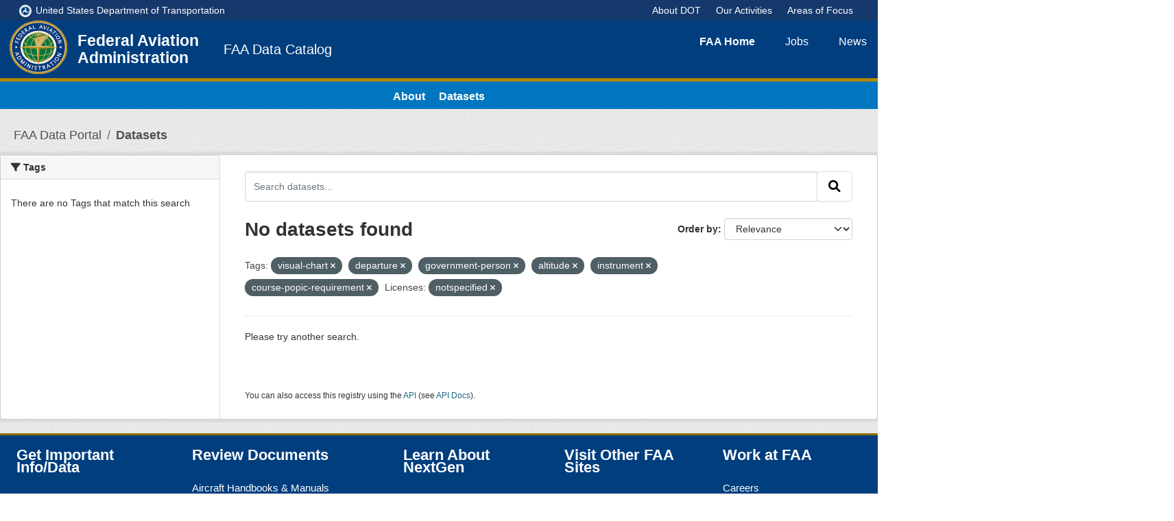

--- FILE ---
content_type: image/svg+xml; charset=utf-8
request_url: https://catalog.data.faa.gov/images/DOT-logo.svg
body_size: 7333
content:
<?xml version="1.0" encoding="utf-8"?>
<!-- Generator: Adobe Illustrator 22.1.0, SVG Export Plug-In . SVG Version: 6.00 Build 0)  -->
<svg version="1.1" xmlns="http://www.w3.org/2000/svg" xmlns:xlink="http://www.w3.org/1999/xlink" x="0px" y="0px"
	 viewBox="0 0 360 360" style="enable-background:new 0 0 360 360;" xml:space="preserve">
<style type="text/css">
	.st0{fill:#003E7E;}
	.st1{display:none;}
	.st2{display:inline;}
	.st3{display:inline;fill:#DDBA73;}
	.st4{display:inline;fill:#E6C991;}
	.st5{display:inline;fill:#FFFFFF;}
	.st6{fill:#DDBA73;}
	.st7{fill:#E6C991;}
	.st8{fill:#FFFFFF;}
	.st9{font-family:'Helvetica';}
	.st10{font-size:24.7177px;}
	.st11{font-size:24.7172px;}
	.st12{font-size:24.7179px;}
	.st13{font-size:24.7167px;}
	.st14{font-size:24.7187px;}
	.st15{font-size:24.7185px;}
	.st16{font-size:24.7186px;}
	.st17{font-size:24.7168px;}
	.st18{font-size:24.7189px;}
	.st19{font-size:24.718px;}
	.st20{font-size:24.7169px;}
	.st21{font-size:24.7181px;}
	.st22{font-size:24.7183px;}
	.st23{font-size:24.7164px;}
	.st24{font-size:24.7184px;}
	.st25{font-size:24.717px;}
	.st26{font-size:24.7188px;}
	.st27{font-size:24.7178px;}
	.st28{font-size:24.7173px;}
	.st29{font-size:24.7193px;}
	.st30{font-size:24.7166px;}
	.st31{font-size:24.7176px;}
</style>
<g id="_x32_86">
	<path class="st0" d="M89.4,97.2c14.4-16,34.2-23.1,54.6-19c18.1,3.6,28.5,17.9,32,35.1c3.5,17.3-3,35.5-18.4,44
		c-24.7,13.6-53.9,24.2-59.4,55c-4.2,24.1,3.4,47.2,18,66.4c-31.2-16.8-49.2-50.4-55.1-85.2C55.3,158.7,65.3,124,89.4,97.2"/>
	<path class="st0" d="M156,293.7c-21.1-4.4-37.1-17.9-43.9-37.6c-6-17.5,1.1-33.7,14.3-45.3c13.2-11.7,32.2-15.3,47.2-6.2
		c24.2,14.5,48,34.4,77.4,23.6c22.9-8.4,39.1-26.6,48.4-49c1.2,35.4-18.9,67.9-45.9,90.5C226.4,292.3,191.4,301.1,156,293.7"/>
	<path class="st0" d="M292.2,136.3c6.9,20.4,3.3,41.1-10.2,56.9c-12,14-29.6,16-46.3,10.6c-16.8-5.5-29.4-20-29.3-37.6
		c0.3-28.2,5.4-58.9-18.8-78.7c-18.9-15.5-43.5-19.6-67.4-16.3c30-18.9,68.8-18.7,102-6.8C255.4,76.4,280.7,102.1,292.2,136.3"/>
</g>
<g id="K" class="st1">
	<path class="st2" d="M89.4,97.2c14.4-16,34.2-23.1,54.6-19c18.1,3.6,28.5,17.9,32,35.1c3.5,17.3-3,35.5-18.4,44
		c-24.7,13.6-53.9,24.2-59.4,55c-4.2,24.1,3.4,47.2,18,66.4c-31.2-16.8-49.2-50.4-55.1-85.2C55.3,158.7,65.3,124,89.4,97.2"/>
	<path class="st2" d="M156,293.7c-21.1-4.4-37.1-17.9-43.9-37.6c-6-17.5,1.1-33.7,14.3-45.3c13.2-11.7,32.2-15.3,47.2-6.2
		c24.2,14.5,48,34.4,77.4,23.6c22.9-8.4,39.1-26.6,48.4-49c1.2,35.4-18.9,67.9-45.9,90.5C226.4,292.3,191.4,301.1,156,293.7"/>
	<path class="st2" d="M292.2,136.3c6.9,20.4,3.3,41.1-10.2,56.9c-12,14-29.6,16-46.3,10.6c-16.8-5.5-29.4-20-29.3-37.6
		c0.3-28.2,5.4-58.9-18.8-78.7c-18.9-15.5-43.5-19.6-67.4-16.3c30-18.9,68.8-18.7,102-6.8C255.4,76.4,280.7,102.1,292.2,136.3"/>
</g>
<g id="_x31_4_x2F_25_x2F_64_x2F_0" class="st1">
	<path class="st3" d="M89.4,97.2c14.4-16,34.2-23.1,54.6-19c18.1,3.6,28.5,17.9,32,35.1c3.5,17.3-3,35.5-18.4,44
		c-24.7,13.6-53.9,24.2-59.4,55c-4.2,24.1,3.4,47.2,18,66.4c-31.2-16.8-49.2-50.4-55.1-85.2C55.3,158.7,65.3,124,89.4,97.2"/>
	<path class="st3" d="M156,293.7c-21.1-4.4-37.1-17.9-43.9-37.6c-6-17.5,1.1-33.7,14.3-45.3c13.2-11.7,32.2-15.3,47.2-6.2
		c24.2,14.5,48,34.4,77.4,23.6c22.9-8.4,39.1-26.6,48.4-49c1.2,35.4-18.9,67.9-45.9,90.5C226.4,292.3,191.4,301.1,156,293.7"/>
	<path class="st3" d="M292.2,136.3c6.9,20.4,3.3,41.1-10.2,56.9c-12,14-29.6,16-46.3,10.6c-16.8-5.5-29.4-20-29.3-37.6
		c0.3-28.2,5.4-58.9-18.8-78.7c-18.9-15.5-43.5-19.6-67.4-16.3c30-18.9,68.8-18.7,102-6.8C255.4,76.4,280.7,102.1,292.2,136.3"/>
</g>
<g id="_x31_0_x2F_19_x2F_48_x2F_0_1_" class="st1">
	<path class="st4" d="M89.4,97.2c14.4-16,34.2-23.1,54.6-19c18.1,3.6,28.5,17.9,32,35.1c3.5,17.3-3,35.5-18.4,44
		c-24.7,13.6-53.9,24.2-59.4,55c-4.2,24.1,3.4,47.2,18,66.4c-31.2-16.8-49.2-50.4-55.1-85.2C55.3,158.7,65.3,124,89.4,97.2"/>
	<path class="st4" d="M156,293.7c-21.1-4.4-37.1-17.9-43.9-37.6c-6-17.5,1.1-33.7,14.3-45.3c13.2-11.7,32.2-15.3,47.2-6.2
		c24.2,14.5,48,34.4,77.4,23.6c22.9-8.4,39.1-26.6,48.4-49c1.2,35.4-18.9,67.9-45.9,90.5C226.4,292.3,191.4,301.1,156,293.7"/>
	<path class="st4" d="M292.2,136.3c6.9,20.4,3.3,41.1-10.2,56.9c-12,14-29.6,16-46.3,10.6c-16.8-5.5-29.4-20-29.3-37.6
		c0.3-28.2,5.4-58.9-18.8-78.7c-18.9-15.5-43.5-19.6-67.4-16.3c30-18.9,68.8-18.7,102-6.8C255.4,76.4,280.7,102.1,292.2,136.3"/>
</g>
<g id="KO" class="st1">
	<path class="st5" d="M89.4,97.2c14.4-16,34.2-23.1,54.6-19c18.1,3.6,28.5,17.9,32,35.1c3.5,17.3-3,35.5-18.4,44
		c-24.7,13.6-53.9,24.2-59.4,55c-4.2,24.1,3.4,47.2,18,66.4c-31.2-16.8-49.2-50.4-55.1-85.2C55.3,158.7,65.3,124,89.4,97.2"/>
	<path class="st5" d="M156,293.7c-21.1-4.4-37.1-17.9-43.9-37.6c-6-17.5,1.1-33.7,14.3-45.3c13.2-11.7,32.2-15.3,47.2-6.2
		c24.2,14.5,48,34.4,77.4,23.6c22.9-8.4,39.1-26.6,48.4-49c1.2,35.4-18.9,67.9-45.9,90.5C226.4,292.3,191.4,301.1,156,293.7"/>
	<path class="st5" d="M292.2,136.3c6.9,20.4,3.3,41.1-10.2,56.9c-12,14-29.6,16-46.3,10.6c-16.8-5.5-29.4-20-29.3-37.6
		c0.3-28.2,5.4-58.9-18.8-78.7c-18.9-15.5-43.5-19.6-67.4-16.3c30-18.9,68.8-18.7,102-6.8C255.4,76.4,280.7,102.1,292.2,136.3"/>
</g>
<g id="K_copy" class="st1">
	<g class="st2">
		<g>
			<path d="M50.5,208.1l-10.6,2.8c-1.2,0.3-2.2,0.9-2.9,1.6c-1,1.1-1.3,2.5-0.9,4.3c0.6,2.1,1.6,3.4,3.2,3.8
				c0.8,0.2,1.9,0.2,3.1-0.2l10.6-2.8l0.7,2.5l-9.6,2.6c-2.1,0.6-3.8,0.7-5.1,0.4c-2.4-0.6-4-2.4-4.8-5.5c-0.8-3.1-0.4-5.5,1.4-7.1
				c1-0.9,2.5-1.6,4.6-2.2l9.6-2.6L50.5,208.1z"/>
		</g>
		<g>
			<path d="M54.8,222.9l1.2,2.8L46.6,240l13.1-5.7l1,2.2l-16.3,7.1l-1.1-2.6l9.3-14.5l-13.1,5.7l-1-2.2L54.8,222.9z"/>
		</g>
		<g>
			<path d="M63,240.5l1.3,2.3l-15.5,8.7l-1.3-2.3L63,240.5z"/>
		</g>
		<g>
			<path d="M74,257.3l-1.7,1.2l-3.6-5.3l-12.9,8.9l-1.5-2.1l12.9-8.9l-3.6-5.3l1.7-1.2L74,257.3z"/>
		</g>
		<g>
			<path d="M75.2,258.9l9.2,10.2l-1.6,1.4l-7.5-8.4l-4,3.6l6.9,7.7l-1.5,1.4l-6.9-7.7l-4.5,4l7.6,8.5l-1.6,1.4L62,270.7L75.2,258.9z
				"/>
		</g>
		<g>
			<path d="M86.5,271.3l5.8,4.9c2,1.7,2.9,3.6,2.9,5.9c0,2-0.9,3.9-2.4,5.8c-1.2,1.4-2.6,2.5-4.2,3.2c-2.7,1.2-5.3,0.8-7.8-1.3
				l-5.7-4.9L86.5,271.3z M81.7,287.8c0.6,0.6,1.2,0.9,1.8,1.2c0.9,0.4,1.9,0.4,3,0.2c0.8-0.2,1.7-0.7,2.6-1.4
				c0.5-0.4,1-0.9,1.3-1.3c1.4-1.7,2.2-3.3,2.3-4.8c0.1-1.5-0.6-2.9-2.2-4.2l-3.4-2.9l-8.8,10.4L81.7,287.8z"/>
		</g>
		<g>
			<path d="M102.4,298.4c-0.4,0.9-0.6,1.7-0.6,2.5c0.1,1.4,1.1,2.6,2.9,3.7c0.8,0.5,1.6,0.8,2.4,0.9c1.5,0.3,2.6-0.1,3.2-1.2
				c0.5-0.8,0.5-1.6,0.2-2.3c-0.4-0.7-1-1.5-2.1-2.4l-1.9-1.7c-1.2-1.1-2-2-2.4-2.7c-0.6-1.2-0.6-2.5,0.1-3.7
				c0.8-1.4,1.9-2.2,3.4-2.6c1.5-0.3,3.2,0,5,1.1c1.7,1,2.9,2.2,3.6,3.6c0.7,1.4,0.6,3-0.4,4.7l-2.1-1.2c0.4-0.9,0.5-1.6,0.4-2.3
				c-0.2-1.2-1.1-2.2-2.6-3.1c-1.3-0.7-2.3-1-3.2-0.8c-0.8,0.2-1.5,0.7-1.9,1.3c-0.4,0.8-0.4,1.5,0,2.2c0.3,0.5,1.1,1.3,2.4,2.5
				l2,1.8c0.9,0.9,1.6,1.7,1.9,2.4c0.6,1.3,0.5,2.6-0.3,4c-1,1.7-2.3,2.6-4,2.6c-1.7,0-3.4-0.5-5.1-1.5c-2-1.1-3.3-2.5-3.9-4.1
				c-0.6-1.6-0.4-3.2,0.6-4.9L102.4,298.4z"/>
		</g>
		<g>
			<path d="M134.6,300.8l-0.8,1.9l-5.9-2.5l-6,14.4l-2.4-1l6-14.4l-5.9-2.5l0.8-1.9L134.6,300.8z"/>
		</g>
		<g>
			<path d="M140,302.1l2.8,0.8l1.6,18.9l-2.7-0.8l-0.4-5.7l-7.1-2.1l-3.5,4.5l-2.5-0.7L140,302.1z M141.1,313.3l-0.6-8.3l-5.1,6.7
				L141.1,313.3z"/>
		</g>
		<g>
			<path d="M162.8,307.3l-0.4,2.1l-6.3-1.1l-2.8,15.4l-2.5-0.5l2.8-15.4l-6.3-1.1l0.4-2.1L162.8,307.3z"/>
		</g>
		<g>
			<path d="M164.9,307.4l13.7,0.8l-0.1,2.2l-11.2-0.7l-0.3,5.4l10.4,0.6l-0.1,2l-10.4-0.6l-0.4,6l11.4,0.7l-0.1,2.1l-13.9-0.8
				L164.9,307.4z"/>
		</g>
		<g>
			<path d="M184.1,320.3c0.1,1,0.4,1.8,0.9,2.4c0.9,1.1,2.4,1.6,4.4,1.5c0.9-0.1,1.8-0.2,2.5-0.5c1.4-0.6,2.1-1.5,2-2.8
				c-0.1-1-0.4-1.6-1.1-2c-0.7-0.4-1.7-0.6-3-0.9l-2.5-0.4c-1.6-0.3-2.8-0.6-3.5-1c-1.2-0.7-1.9-1.7-2-3.2c-0.1-1.6,0.4-2.9,1.5-4
				c1.1-1.1,2.7-1.7,4.8-1.8c1.9-0.1,3.6,0.2,5,1c1.4,0.8,2.2,2.2,2.3,4.2l-2.4,0.2c-0.2-0.9-0.5-1.6-0.9-2.1
				c-0.8-0.9-2.1-1.3-3.9-1.1c-1.4,0.1-2.5,0.5-3.1,1.1c-0.6,0.6-0.9,1.3-0.8,2.1c0.1,0.9,0.5,1.5,1.2,1.8c0.5,0.2,1.6,0.5,3.4,0.8
				l2.6,0.4c1.3,0.2,2.2,0.5,2.9,0.9c1.2,0.8,1.9,1.9,2,3.5c0.1,2-0.5,3.4-2,4.3c-1.4,0.9-3.1,1.5-5.1,1.6c-2.3,0.1-4.1-0.3-5.5-1.4
				c-1.4-1-2.1-2.5-2.2-4.4L184.1,320.3z"/>
		</g>
		<g>
			<path d="M221.6,304.5c1.6,1.2,2.7,3,3.3,5.4c0.7,2.6,0.5,4.9-0.4,6.9c-1.1,2.4-3.2,4-6.2,4.8c-2.8,0.7-5.3,0.4-7.3-0.9
				c-1.9-1.3-3.1-3.3-3.8-5.8c-0.6-2.3-0.5-4.5,0.3-6.4c1-2.5,3.1-4.2,6.2-5C216.9,302.5,219.5,302.9,221.6,304.5z M222.2,316
				c0.6-1.7,0.7-3.5,0.2-5.4c-0.5-2-1.5-3.5-2.9-4.4c-1.4-0.9-3.1-1.2-5.1-0.7c-1.9,0.5-3.3,1.5-4.2,3c-0.9,1.5-1,3.5-0.4,5.9
				c0.5,1.9,1.4,3.4,2.8,4.4c1.4,1,3.2,1.3,5.5,0.7C220.2,318.8,221.6,317.7,222.2,316z"/>
		</g>
		<g>
			<path d="M225.3,300.4l12.2-4.9l0.8,2l-9.8,3.9l2,5l8.6-3.5l0.8,2l-8.6,3.5l3,7.5l-2.4,1L225.3,300.4z"/>
		</g>
		<g>
			<path d="M249.4,288.9l2.5-1.5l15.1,11.5l-2.4,1.5l-4.5-3.5l-6.3,3.9l1,5.6l-2.2,1.4L249.4,288.9z M258.5,295.6l-6.6-5.2l1.5,8.3
				L258.5,295.6z"/>
		</g>
		<g>
			<path d="M259.2,283l2.8-2.3l13.8,8.1l-5.4-15l2.8-2.3l11.3,13.6l-1.9,1.6l-6.7-8c-0.2-0.3-0.6-0.7-1.1-1.4
				c-0.5-0.7-1.1-1.4-1.7-2.1l5.4,15l-2,1.6l-13.8-8l0.3,0.4c0.3,0.3,0.7,0.8,1.3,1.5c0.6,0.7,1,1.2,1.3,1.5l6.7,8.1l-1.9,1.6
				L259.2,283z"/>
		</g>
		<g>
			<path d="M275.5,268.9l9.2-10.2l1.6,1.5l-7.5,8.4l4,3.6l6.9-7.7l1.5,1.4l-6.9,7.7l4.5,4l7.6-8.5l1.6,1.4l-9.3,10.4L275.5,268.9z"
				/>
		</g>
		<g>
			<path d="M286.6,256.2l4.8-7.1c0.8-1.2,1.6-2,2.5-2.6c1.6-1,3.2-1,4.9,0.2c0.9,0.6,1.5,1.3,1.8,2c0.3,0.8,0.4,1.6,0.2,2.5
				c0.6-0.5,1.3-0.7,1.9-0.8c0.6-0.1,1.3,0.2,2.2,0.7l2,1.3c0.6,0.4,1,0.6,1.4,0.7c0.6,0.2,1,0.2,1.4-0.1l0.3,0.2l-1.8,2.6
				c-0.2,0-0.4-0.1-0.6-0.2c-0.2-0.1-0.6-0.3-1.2-0.7l-2.5-1.5c-1-0.6-1.9-0.7-2.7-0.2c-0.4,0.3-1,0.8-1.5,1.7l-3.2,4.7l6.3,4.3
				l-1.4,2.1L286.6,256.2z M298,253.8c0.7-1,1-1.9,1-2.7c0-0.8-0.5-1.6-1.4-2.2c-1-0.7-2-0.8-2.9-0.3c-0.5,0.3-1,0.8-1.4,1.5l-3.4,5
				l5,3.4L298,253.8z"/>
		</g>
		<g>
			<path d="M296.8,240l1.2-2.3l15.6,8.4l-1.2,2.3L296.8,240z"/>
		</g>
		<g>
			<path d="M306.2,222.6c1.6-0.8,3.1-0.9,4.6-0.5l-0.9,2.3c-1.2-0.2-2.2,0-3.1,0.5c-0.9,0.5-1.7,1.5-2.3,2.9c-0.7,1.7-0.7,3.3,0,4.8
				c0.7,1.5,2.2,2.7,4.6,3.7c1.9,0.8,3.7,1,5.3,0.5c1.6-0.4,2.8-1.6,3.5-3.5c0.7-1.7,0.6-3.3-0.3-4.7c-0.5-0.7-1.2-1.5-2.2-2.1
				l0.9-2.3c1.6,0.9,2.8,2.2,3.5,3.8c0.8,2,0.8,4.1-0.2,6.4c-0.8,2-2.1,3.5-3.8,4.4c-2.3,1.2-5,1.1-8.2-0.2c-2.4-1-4.1-2.5-5.1-4.5
				c-1.1-2.2-1.1-4.5,0-7.1C303.4,224.8,304.7,223.4,306.2,222.6z"/>
		</g>
		<g>
			<path d="M308,212.2l0.7-2.8l18.9-2.4l-0.7,2.7l-5.6,0.6l-1.8,7.2l4.7,3.3l-0.6,2.5L308,212.2z M319.1,210.6l-8.3,0.9l6.9,4.8
				L319.1,210.6z"/>
		</g>
		<g>
			<path d="M29.7,190.3l-0.3-7.4c-0.1-2.5,0.7-4.5,2.3-5.9c1.5-1.3,3.5-2,5.9-2.1c1.9-0.1,3.6,0.2,5.1,0.9c2.7,1.2,4.2,3.3,4.3,6.4
				l0.3,7.3L29.7,190.3z M45,182.8c0-0.8-0.2-1.5-0.3-2c-0.4-0.9-1-1.7-1.9-2.2c-0.7-0.5-1.7-0.8-2.8-0.9c-0.7-0.1-1.3-0.1-1.9-0.1
				c-2.2,0.1-3.9,0.6-5.1,1.6c-1.2,0.9-1.7,2.4-1.6,4.4l0.2,4.3l13.6-0.6L45,182.8z"/>
		</g>
		<g>
			<path d="M29.2,169.7l1.2-13.3l2.2,0.2l-1,10.9l5.4,0.5l0.9-10.1l2,0.2L39,168.1l6,0.5l1-11.1l2.1,0.2l-1.2,13.5L29.2,169.7z"/>
		</g>
		<g>
			<path d="M31.2,150.9l1.8-8.1c0.4-1.6,1.1-2.8,2.2-3.6c1.1-0.8,2.4-1,4-0.7c1.4,0.3,2.4,1,3.2,2.1c0.8,1.1,1,2.5,0.6,4.3l-1.2,5.6
				l7.3,1.6l-0.5,2.4L31.2,150.9z M35.7,142c-0.4,0.5-0.6,1.2-0.9,2.1l-1.1,4.8l6,1.3l1.1-4.8c0.2-1.1,0.2-2-0.1-2.8
				c-0.3-0.8-1-1.3-2.1-1.5C37.4,140.8,36.4,141.1,35.7,142z"/>
		</g>
		<g>
			<path d="M36.9,129.5l0.9-2.7l18.9-0.5l-0.9,2.6l-5.6,0.1l-2.4,6.8l4.4,3.6l-0.8,2.4L36.9,129.5z M48.1,129l-8.3,0.1l6.4,5.4
				L48.1,129z"/>
		</g>
		<g>
			<path d="M41.8,116.1l3.8-7.5c0.6-1.2,1.3-2.2,2.1-2.8c1.4-1.2,3.1-1.3,4.9-0.4c0.9,0.5,1.6,1.1,2,1.8c0.4,0.7,0.6,1.5,0.6,2.4
				c0.6-0.5,1.1-0.8,1.7-0.9c0.6-0.1,1.3,0,2.3,0.5l2.2,1c0.6,0.3,1.1,0.5,1.4,0.5c0.6,0.1,1,0,1.3-0.2l0.4,0.2l-1.4,2.7
				c-0.2,0-0.4,0-0.6-0.1c-0.2-0.1-0.7-0.2-1.3-0.5l-2.7-1.2c-1.1-0.5-1.9-0.4-2.7,0.1c-0.4,0.3-0.8,0.9-1.3,1.8l-2.5,4.9l6.8,3.4
				l-1.1,2.2L41.8,116.1z M52.7,112.5c0.5-1,0.7-1.9,0.6-2.7c-0.1-0.8-0.7-1.5-1.7-2c-1.1-0.6-2.1-0.5-2.9,0.1
				c-0.4,0.3-0.8,0.9-1.2,1.6l-2.7,5.3l5.4,2.7L52.7,112.5z"/>
		</g>
		<g>
			<path d="M58.4,87.8l1.8,1.2l-3.5,5.2l13,8.7l-1.4,2.1l-13-8.7l-3.5,5.2l-1.7-1.2L58.4,87.8z"/>
		</g>
		<g>
			<path d="M61.1,84.4l2.4-2.7l14.7,6.1l-7.6-13.9l2.4-2.6L86.1,83l-1.6,1.8l-7.8-7c-0.3-0.2-0.7-0.6-1.3-1.2
				c-0.6-0.6-1.3-1.2-2-1.8L81,88.7l-1.7,1.8l-14.7-6l0.4,0.4c0.3,0.3,0.8,0.7,1.5,1.3s1.2,1,1.5,1.3l7.8,7l-1.6,1.8L61.1,84.4z"/>
		</g>
		<g>
			<path d="M77.4,67l10.3-8.6l1.4,1.7l-8.4,7l3.5,4.1l7.7-6.5l1.3,1.6l-7.7,6.5l3.9,4.6l8.5-7.2l1.4,1.6l-10.4,8.7L77.4,67z"/>
		</g>
		<g>
			<path d="M92,55.3l2.5-1.6l15.4,7.1l-7.7-12.1l2-1.3l9.5,15l-2.4,1.5l-15.6-7.1l7.7,12.1l-2,1.3L92,55.3z"/>
		</g>
		<g>
			<path d="M121.7,38.8l0.9,1.9l-5.6,2.6l6.7,14.1l-2.3,1.1l-6.7-14.1l-5.6,2.6l-0.9-1.9L121.7,38.8z"/>
		</g>
		<g>
			<path d="M147.9,33.4c1.6,1.2,2.7,3,3.3,5.4c0.7,2.6,0.6,4.9-0.3,6.9c-1.1,2.4-3.1,4-6,4.8c-2.7,0.7-5.1,0.4-7.2-0.9
				c-1.8-1.3-3.1-3.2-3.8-5.8c-0.6-2.3-0.5-4.5,0.2-6.4c1-2.5,3-4.2,6-5C143.3,31.5,145.9,31.9,147.9,33.4z M148.7,44.9
				c0.6-1.7,0.6-3.5,0.1-5.4c-0.5-2-1.5-3.5-2.9-4.4c-1.4-0.9-3.1-1.2-5-0.7c-1.8,0.5-3.2,1.5-4,3c-0.8,1.5-1,3.5-0.3,5.9
				c0.5,1.9,1.4,3.4,2.8,4.4c1.3,1,3.1,1.3,5.4,0.7C146.7,47.8,148.1,46.6,148.7,44.9z"/>
		</g>
		<g>
			<path d="M154.2,29.6l12.7-1.6l0.3,2.2l-10.2,1.3l0.7,5.3l9-1.1l0.3,2.1l-9,1.1l1,8l-2.5,0.3L154.2,29.6z"/>
		</g>
		<g>
			<path d="M192.2,28.1l-0.1,2.1L186,30l-0.6,15.6l-2.5-0.1l0.6-15.6l-6.2-0.2l0.1-2.1L192.2,28.1z"/>
		</g>
		<g>
			<path d="M196.7,28.6l8.3,1.3c1.4,0.2,2.5,0.6,3.3,1.1c1.6,1,2.2,2.5,1.8,4.5c-0.2,1-0.5,1.9-1.1,2.5c-0.6,0.6-1.3,1-2.2,1.3
				c0.7,0.4,1.1,0.8,1.4,1.4c0.3,0.5,0.4,1.3,0.2,2.3l-0.3,2.4c-0.1,0.7-0.1,1.2-0.1,1.5c0.1,0.6,0.3,1,0.6,1.2l-0.1,0.4l-3-0.5
				c-0.1-0.2-0.1-0.4-0.1-0.6c0-0.2,0-0.7,0.1-1.4L206,43c0.1-1.2-0.2-2-0.9-2.5c-0.4-0.3-1.1-0.5-2.1-0.7l-5.5-0.9l-1.2,7.5
				l-2.5-0.4L196.7,28.6z M203.4,37.9c1.1,0.2,2,0.1,2.8-0.2c0.7-0.3,1.2-1.1,1.4-2.2c0.2-1.2-0.1-2.2-1-2.8
				c-0.5-0.3-1.1-0.5-1.9-0.7l-5.9-1l-1,6L203.4,37.9z"/>
		</g>
		<g>
			<path d="M221.8,33.8l2.7,0.8l1.3,18.9l-2.6-0.8l-0.3-5.6L216,45l-3.4,4.5l-2.5-0.7L221.8,33.8z M222.8,45l-0.5-8.3l-5.1,6.6
				L222.8,45z"/>
		</g>
		<g>
			<path d="M234.7,38.1l2.7,1.2l2.5,16.8l5.9-13.1l2.2,1l-7.3,16.2l-2.6-1.2l-2.6-16.9l-5.9,13l-2.2-1L234.7,38.1z"/>
		</g>
		<g>
			<path d="M248.5,58.1c-0.5,0.9-0.7,1.7-0.7,2.5c0.1,1.4,0.9,2.7,2.7,3.7c0.8,0.5,1.5,0.8,2.3,1c1.5,0.3,2.6,0,3.2-1.1
				c0.5-0.8,0.6-1.6,0.3-2.2c-0.3-0.7-0.9-1.5-1.9-2.4l-1.8-1.7c-1.2-1.1-1.9-2.1-2.2-2.8c-0.6-1.2-0.5-2.5,0.3-3.7
				c0.8-1.4,2-2.2,3.5-2.4c1.5-0.3,3.1,0.1,4.8,1.2c1.6,1,2.7,2.2,3.4,3.7c0.6,1.5,0.4,3-0.6,4.7l-2-1.2c0.4-0.9,0.6-1.6,0.5-2.3
				c-0.1-1.2-0.9-2.2-2.4-3.1c-1.2-0.7-2.2-1-3.1-0.8c-0.8,0.2-1.5,0.6-1.9,1.3c-0.5,0.7-0.5,1.5-0.1,2.2c0.3,0.5,1,1.3,2.2,2.5
				l1.8,1.8c0.9,0.9,1.5,1.7,1.8,2.4c0.5,1.3,0.4,2.6-0.5,4c-1,1.7-2.4,2.5-4.1,2.4c-1.7,0-3.3-0.6-5-1.6c-1.9-1.2-3.1-2.6-3.6-4.2
				c-0.5-1.6-0.2-3.2,0.8-4.8L248.5,58.1z"/>
		</g>
		<g>
			<path d="M269.6,57.3l6.4,5.2c1.3,1,2,2.2,2.2,3.5c0.2,1.3-0.2,2.6-1.2,3.9c-0.9,1.1-2,1.7-3.3,2c-1.3,0.2-2.7-0.2-4.2-1.4
				l-4.5-3.6l-4.7,5.8l-1.9-1.6L269.6,57.3z M275.6,65.3c-0.3-0.5-0.8-1.1-1.5-1.7l-3.8-3.1l-3.9,4.8l3.8,3.1
				c0.9,0.7,1.7,1.1,2.5,1.2c0.8,0.1,1.6-0.3,2.3-1.2C275.9,67.3,276.1,66.3,275.6,65.3z"/>
		</g>
		<g>
			<path d="M292.4,82.5c-0.3,2-1.4,3.8-3.1,5.5c-1.9,1.8-4,2.8-6.3,3c-2.6,0.2-5-0.8-7-3c-1.9-2.1-2.8-4.3-2.6-6.7
				c0.3-2.2,1.4-4.3,3.3-6.1c1.8-1.6,3.7-2.6,5.8-2.8c2.7-0.3,5.1,0.6,7.2,2.9C291.9,77.5,292.8,80,292.4,82.5z M282.6,88.6
				c1.8-0.3,3.4-1.2,4.8-2.5c1.5-1.4,2.4-3,2.5-4.7c0.2-1.7-0.4-3.3-1.8-4.7c-1.3-1.4-2.8-2.1-4.6-2.1c-1.7,0-3.5,0.8-5.3,2.5
				c-1.4,1.3-2.3,2.9-2.6,4.5c-0.3,1.7,0.4,3.4,2,5.1C279.2,88.3,280.9,88.9,282.6,88.6z"/>
		</g>
		<g>
			<path d="M298.9,86.3l4.8,6.9c0.8,1.1,1.3,2.2,1.5,3.1c0.4,1.8-0.3,3.3-2,4.5c-0.9,0.6-1.7,0.9-2.5,0.9c-0.8,0-1.6-0.2-2.4-0.6
				c0.2,0.8,0.2,1.4,0,2c-0.2,0.6-0.7,1.2-1.5,1.8l-1.9,1.4c-0.5,0.4-0.9,0.7-1.1,1c-0.4,0.4-0.5,0.9-0.4,1.3l-0.3,0.2l-1.8-2.5
				c0.1-0.2,0.2-0.3,0.4-0.5c0.2-0.2,0.5-0.5,1.1-0.9l2.3-1.8c0.9-0.7,1.3-1.5,1.2-2.4c-0.1-0.5-0.4-1.2-1-2l-3.2-4.5l-6.2,4.3
				l-1.4-2L298.9,86.3z M296.8,97.6c0.7,0.9,1.4,1.5,2.1,1.8c0.7,0.3,1.6,0.1,2.6-0.6c1-0.7,1.5-1.6,1.3-2.6
				c-0.1-0.5-0.4-1.2-0.8-1.8l-3.4-4.9l-5,3.5L296.8,97.6z"/>
		</g>
		<g>
			<path d="M316,114.4l-1.9,1l-2.9-5.5l-13.8,7.3l-1.2-2.2l13.8-7.3l-2.9-5.5l1.9-1L316,114.4z"/>
		</g>
		<g>
			<path d="M318.7,121.4l1,2.6l-14.1,12.7l-1-2.5l4.2-3.7l-2.6-6.7l-5.7,0.1l-0.9-2.4L318.7,121.4z M310.5,129.1l6.3-5.5l-8.4,0.1
				L310.5,129.1z"/>
		</g>
		<g>
			<path d="M326.2,145.1l-2,0.6l-1.6-6l-15.1,4.1l-0.7-2.4l15.1-4.1l-1.6-6l2-0.5L326.2,145.1z"/>
		</g>
		<g>
			<path d="M326.8,149.4l0.4,2.5l-17.5,3.1l-0.4-2.5L326.8,149.4z"/>
		</g>
		<g>
			<path d="M327,172.6c-1.5,1.3-3.4,2.1-5.9,2.3c-2.6,0.2-4.9-0.3-6.7-1.6c-2.2-1.5-3.4-3.7-3.6-6.8c-0.2-2.8,0.5-5.1,2.2-6.9
				c1.6-1.6,3.8-2.5,6.4-2.7c2.4-0.2,4.5,0.3,6.3,1.4c2.3,1.4,3.6,3.7,3.8,6.8C329.7,168.4,328.9,170.9,327,172.6z M315.6,171.2
				c1.6,0.9,3.4,1.2,5.3,1.1c2.1-0.2,3.7-0.8,4.9-2.1c1.2-1.2,1.7-2.8,1.6-4.8c-0.1-1.9-0.9-3.4-2.2-4.5c-1.3-1.1-3.2-1.6-5.7-1.4
				c-2,0.1-3.6,0.8-4.8,1.9c-1.3,1.1-1.8,2.9-1.6,5.2C313.1,168.8,314,170.3,315.6,171.2z"/>
		</g>
		<g>
			<path d="M329.7,179.4l-0.2,2.9l-14.9,8.2l14.3,1l-0.2,2.4l-17.7-1.2l0.2-2.8l14.9-8.3l-14.3-1l0.2-2.4L329.7,179.4z"/>
		</g>
	</g>
	<path class="st5" d="M181,5.5"/>
	<path class="st5" d="M12.5,178"/>
	<path class="st5" d="M178.5,346"/>
	<path class="st5" d="M351,158.5"/>
</g>
<g id="_x31_4_x2F_25_x2F_64_x2F_0_copy" class="st1">
	<g class="st2">
		<g>
			<path class="st6" d="M50.5,208.1l-10.6,2.8c-1.2,0.3-2.2,0.9-2.9,1.6c-1,1.1-1.3,2.5-0.9,4.3c0.6,2.1,1.6,3.4,3.2,3.8
				c0.8,0.2,1.9,0.2,3.1-0.2l10.6-2.8l0.7,2.5l-9.6,2.6c-2.1,0.6-3.8,0.7-5.1,0.4c-2.4-0.6-4-2.4-4.8-5.5c-0.8-3.1-0.4-5.5,1.4-7.1
				c1-0.9,2.5-1.6,4.6-2.2l9.6-2.6L50.5,208.1z"/>
		</g>
		<g>
			<path class="st6" d="M54.8,222.9l1.2,2.8L46.6,240l13.1-5.7l1,2.2l-16.3,7.1l-1.1-2.6l9.3-14.5l-13.1,5.7l-1-2.2L54.8,222.9z"/>
		</g>
		<g>
			<path class="st6" d="M63,240.5l1.3,2.3l-15.5,8.7l-1.3-2.3L63,240.5z"/>
		</g>
		<g>
			<path class="st6" d="M74,257.3l-1.7,1.2l-3.6-5.3l-12.9,8.9l-1.5-2.1l12.9-8.9l-3.6-5.3l1.7-1.2L74,257.3z"/>
		</g>
		<g>
			<path class="st6" d="M75.2,258.9l9.2,10.2l-1.6,1.4l-7.5-8.4l-4,3.6l6.9,7.7l-1.5,1.4l-6.9-7.7l-4.5,4l7.6,8.5l-1.6,1.4L62,270.7
				L75.2,258.9z"/>
		</g>
		<g>
			<path class="st6" d="M86.5,271.3l5.8,4.9c2,1.7,2.9,3.6,2.9,5.9c0,2-0.9,3.9-2.4,5.8c-1.2,1.4-2.6,2.5-4.2,3.2
				c-2.7,1.2-5.3,0.8-7.8-1.3l-5.7-4.9L86.5,271.3z M81.7,287.8c0.6,0.6,1.2,0.9,1.8,1.2c0.9,0.4,1.9,0.4,3,0.2
				c0.8-0.2,1.7-0.7,2.6-1.4c0.5-0.4,1-0.9,1.3-1.3c1.4-1.7,2.2-3.3,2.3-4.8c0.1-1.5-0.6-2.9-2.2-4.2l-3.4-2.9l-8.8,10.4L81.7,287.8
				z"/>
		</g>
		<g>
			<path class="st6" d="M102.4,298.4c-0.4,0.9-0.6,1.7-0.6,2.5c0.1,1.4,1.1,2.6,2.9,3.7c0.8,0.5,1.6,0.8,2.4,0.9
				c1.5,0.3,2.6-0.1,3.2-1.2c0.5-0.8,0.5-1.6,0.2-2.3c-0.4-0.7-1-1.5-2.1-2.4l-1.9-1.7c-1.2-1.1-2-2-2.4-2.7
				c-0.6-1.2-0.6-2.5,0.1-3.7c0.8-1.4,1.9-2.2,3.4-2.6c1.5-0.3,3.2,0,5,1.1c1.7,1,2.9,2.2,3.6,3.6c0.7,1.4,0.6,3-0.4,4.7l-2.1-1.2
				c0.4-0.9,0.5-1.6,0.4-2.3c-0.2-1.2-1.1-2.2-2.6-3.1c-1.3-0.7-2.3-1-3.2-0.8c-0.8,0.2-1.5,0.7-1.9,1.3c-0.4,0.8-0.4,1.5,0,2.2
				c0.3,0.5,1.1,1.3,2.4,2.5l2,1.8c0.9,0.9,1.6,1.7,1.9,2.4c0.6,1.3,0.5,2.6-0.3,4c-1,1.7-2.3,2.6-4,2.6c-1.7,0-3.4-0.5-5.1-1.5
				c-2-1.1-3.3-2.5-3.9-4.1c-0.6-1.6-0.4-3.2,0.6-4.9L102.4,298.4z"/>
		</g>
		<g>
			<path class="st6" d="M134.6,300.8l-0.8,1.9l-5.9-2.5l-6,14.4l-2.4-1l6-14.4l-5.9-2.5l0.8-1.9L134.6,300.8z"/>
		</g>
		<g>
			<path class="st6" d="M140,302.1l2.8,0.8l1.6,18.9l-2.7-0.8l-0.4-5.7l-7.1-2.1l-3.5,4.5l-2.5-0.7L140,302.1z M141.1,313.3
				l-0.6-8.3l-5.1,6.7L141.1,313.3z"/>
		</g>
		<g>
			<path class="st6" d="M162.8,307.3l-0.4,2.1l-6.3-1.1l-2.8,15.4l-2.5-0.5l2.8-15.4l-6.3-1.1l0.4-2.1L162.8,307.3z"/>
		</g>
		<g>
			<path class="st6" d="M164.9,307.4l13.7,0.8l-0.1,2.2l-11.2-0.7l-0.3,5.4l10.4,0.6l-0.1,2l-10.4-0.6l-0.4,6l11.4,0.7l-0.1,2.1
				l-13.9-0.8L164.9,307.4z"/>
		</g>
		<g>
			<path class="st6" d="M184.1,320.3c0.1,1,0.4,1.8,0.9,2.4c0.9,1.1,2.4,1.6,4.4,1.5c0.9-0.1,1.8-0.2,2.5-0.5c1.4-0.6,2.1-1.5,2-2.8
				c-0.1-1-0.4-1.6-1.1-2c-0.7-0.4-1.7-0.6-3-0.9l-2.5-0.4c-1.6-0.3-2.8-0.6-3.5-1c-1.2-0.7-1.9-1.7-2-3.2c-0.1-1.6,0.4-2.9,1.5-4
				c1.1-1.1,2.7-1.7,4.8-1.8c1.9-0.1,3.6,0.2,5,1c1.4,0.8,2.2,2.2,2.3,4.2l-2.4,0.2c-0.2-0.9-0.5-1.6-0.9-2.1
				c-0.8-0.9-2.1-1.3-3.9-1.1c-1.4,0.1-2.5,0.5-3.1,1.1c-0.6,0.6-0.9,1.3-0.8,2.1c0.1,0.9,0.5,1.5,1.2,1.8c0.5,0.2,1.6,0.5,3.4,0.8
				l2.6,0.4c1.3,0.2,2.2,0.5,2.9,0.9c1.2,0.8,1.9,1.9,2,3.5c0.1,2-0.5,3.4-2,4.3c-1.4,0.9-3.1,1.5-5.1,1.6c-2.3,0.1-4.1-0.3-5.5-1.4
				c-1.4-1-2.1-2.5-2.2-4.4L184.1,320.3z"/>
		</g>
		<g>
			<path class="st6" d="M221.6,304.5c1.6,1.2,2.7,3,3.3,5.4c0.7,2.6,0.5,4.9-0.4,6.9c-1.1,2.4-3.2,4-6.2,4.8
				c-2.8,0.7-5.3,0.4-7.3-0.9c-1.9-1.3-3.1-3.3-3.8-5.8c-0.6-2.3-0.5-4.5,0.3-6.4c1-2.5,3.1-4.2,6.2-5
				C216.9,302.5,219.5,302.9,221.6,304.5z M222.2,316c0.6-1.7,0.7-3.5,0.2-5.4c-0.5-2-1.5-3.5-2.9-4.4c-1.4-0.9-3.1-1.2-5.1-0.7
				c-1.9,0.5-3.3,1.5-4.2,3c-0.9,1.5-1,3.5-0.4,5.9c0.5,1.9,1.4,3.4,2.8,4.4c1.4,1,3.2,1.3,5.5,0.7
				C220.2,318.8,221.6,317.7,222.2,316z"/>
		</g>
		<g>
			<path class="st6" d="M225.3,300.4l12.2-4.9l0.8,2l-9.8,3.9l2,5l8.6-3.5l0.8,2l-8.6,3.5l3,7.5l-2.4,1L225.3,300.4z"/>
		</g>
		<g>
			<path class="st6" d="M249.4,288.9l2.5-1.5l15.1,11.5l-2.4,1.5l-4.5-3.5l-6.3,3.9l1,5.6l-2.2,1.4L249.4,288.9z M258.5,295.6
				l-6.6-5.2l1.5,8.3L258.5,295.6z"/>
		</g>
		<g>
			<path class="st6" d="M259.2,283l2.8-2.3l13.8,8.1l-5.4-15l2.8-2.3l11.3,13.6l-1.9,1.6l-6.7-8c-0.2-0.3-0.6-0.7-1.1-1.4
				c-0.5-0.7-1.1-1.4-1.7-2.1l5.4,15l-2,1.6l-13.8-8l0.3,0.4c0.3,0.3,0.7,0.8,1.3,1.5c0.6,0.7,1,1.2,1.3,1.5l6.7,8.1l-1.9,1.6
				L259.2,283z"/>
		</g>
		<g>
			<path class="st6" d="M275.5,268.9l9.2-10.2l1.6,1.5l-7.5,8.4l4,3.6l6.9-7.7l1.5,1.4l-6.9,7.7l4.5,4l7.6-8.5l1.6,1.4l-9.3,10.4
				L275.5,268.9z"/>
		</g>
		<g>
			<path class="st6" d="M286.6,256.2l4.8-7.1c0.8-1.2,1.6-2,2.5-2.6c1.6-1,3.2-1,4.9,0.2c0.9,0.6,1.5,1.3,1.8,2
				c0.3,0.8,0.4,1.6,0.2,2.5c0.6-0.5,1.3-0.7,1.9-0.8c0.6-0.1,1.3,0.2,2.2,0.7l2,1.3c0.6,0.4,1,0.6,1.4,0.7c0.6,0.2,1,0.2,1.4-0.1
				l0.3,0.2l-1.8,2.6c-0.2,0-0.4-0.1-0.6-0.2c-0.2-0.1-0.6-0.3-1.2-0.7l-2.5-1.5c-1-0.6-1.9-0.7-2.7-0.2c-0.4,0.3-1,0.8-1.5,1.7
				l-3.2,4.7l6.3,4.3l-1.4,2.1L286.6,256.2z M298,253.8c0.7-1,1-1.9,1-2.7c0-0.8-0.5-1.6-1.4-2.2c-1-0.7-2-0.8-2.9-0.3
				c-0.5,0.3-1,0.8-1.4,1.5l-3.4,5l5,3.4L298,253.8z"/>
		</g>
		<g>
			<path class="st6" d="M296.8,240l1.2-2.3l15.6,8.4l-1.2,2.3L296.8,240z"/>
		</g>
		<g>
			<path class="st6" d="M306.2,222.6c1.6-0.8,3.1-0.9,4.6-0.5l-0.9,2.3c-1.2-0.2-2.2,0-3.1,0.5c-0.9,0.5-1.7,1.5-2.3,2.9
				c-0.7,1.7-0.7,3.3,0,4.8c0.7,1.5,2.2,2.7,4.6,3.7c1.9,0.8,3.7,1,5.3,0.5c1.6-0.4,2.8-1.6,3.5-3.5c0.7-1.7,0.6-3.3-0.3-4.7
				c-0.5-0.7-1.2-1.5-2.2-2.1l0.9-2.3c1.6,0.9,2.8,2.2,3.5,3.8c0.8,2,0.8,4.1-0.2,6.4c-0.8,2-2.1,3.5-3.8,4.4
				c-2.3,1.2-5,1.1-8.2-0.2c-2.4-1-4.1-2.5-5.1-4.5c-1.1-2.2-1.1-4.5,0-7.1C303.4,224.8,304.7,223.4,306.2,222.6z"/>
		</g>
		<g>
			<path class="st6" d="M308,212.2l0.7-2.8l18.9-2.4l-0.7,2.7l-5.6,0.6l-1.8,7.2l4.7,3.3l-0.6,2.5L308,212.2z M319.1,210.6l-8.3,0.9
				l6.9,4.8L319.1,210.6z"/>
		</g>
		<g>
			<path class="st6" d="M29.7,190.3l-0.3-7.4c-0.1-2.5,0.7-4.5,2.3-5.9c1.5-1.3,3.5-2,5.9-2.1c1.9-0.1,3.6,0.2,5.1,0.9
				c2.7,1.2,4.2,3.3,4.3,6.4l0.3,7.3L29.7,190.3z M45,182.8c0-0.8-0.2-1.5-0.3-2c-0.4-0.9-1-1.7-1.9-2.2c-0.7-0.5-1.7-0.8-2.8-0.9
				c-0.7-0.1-1.3-0.1-1.9-0.1c-2.2,0.1-3.9,0.6-5.1,1.6c-1.2,0.9-1.7,2.4-1.6,4.4l0.2,4.3l13.6-0.6L45,182.8z"/>
		</g>
		<g>
			<path class="st6" d="M29.2,169.7l1.2-13.3l2.2,0.2l-1,10.9l5.4,0.5l0.9-10.1l2,0.2L39,168.1l6,0.5l1-11.1l2.1,0.2l-1.2,13.5
				L29.2,169.7z"/>
		</g>
		<g>
			<path class="st6" d="M31.2,150.9l1.8-8.1c0.4-1.6,1.1-2.8,2.2-3.6c1.1-0.8,2.4-1,4-0.7c1.4,0.3,2.4,1,3.2,2.1
				c0.8,1.1,1,2.5,0.6,4.3l-1.2,5.6l7.3,1.6l-0.5,2.4L31.2,150.9z M35.7,142c-0.4,0.5-0.6,1.2-0.9,2.1l-1.1,4.8l6,1.3l1.1-4.8
				c0.2-1.1,0.2-2-0.1-2.8c-0.3-0.8-1-1.3-2.1-1.5C37.4,140.8,36.4,141.1,35.7,142z"/>
		</g>
		<g>
			<path class="st6" d="M36.9,129.5l0.9-2.7l18.9-0.5l-0.9,2.6l-5.6,0.1l-2.4,6.8l4.4,3.6l-0.8,2.4L36.9,129.5z M48.1,129l-8.3,0.1
				l6.4,5.4L48.1,129z"/>
		</g>
		<g>
			<path class="st6" d="M41.8,116.1l3.8-7.5c0.6-1.2,1.3-2.2,2.1-2.8c1.4-1.2,3.1-1.3,4.9-0.4c0.9,0.5,1.6,1.1,2,1.8
				c0.4,0.7,0.6,1.5,0.6,2.4c0.6-0.5,1.1-0.8,1.7-0.9c0.6-0.1,1.3,0,2.3,0.5l2.2,1c0.6,0.3,1.1,0.5,1.4,0.5c0.6,0.1,1,0,1.3-0.2
				l0.4,0.2l-1.4,2.7c-0.2,0-0.4,0-0.6-0.1c-0.2-0.1-0.7-0.2-1.3-0.5l-2.7-1.2c-1.1-0.5-1.9-0.4-2.7,0.1c-0.4,0.3-0.8,0.9-1.3,1.8
				l-2.5,4.9l6.8,3.4l-1.1,2.2L41.8,116.1z M52.7,112.5c0.5-1,0.7-1.9,0.6-2.7c-0.1-0.8-0.7-1.5-1.7-2c-1.1-0.6-2.1-0.5-2.9,0.1
				c-0.4,0.3-0.8,0.9-1.2,1.6l-2.7,5.3l5.4,2.7L52.7,112.5z"/>
		</g>
		<g>
			<path class="st6" d="M58.4,87.8l1.8,1.2l-3.5,5.2l13,8.7l-1.4,2.1l-13-8.7l-3.5,5.2l-1.7-1.2L58.4,87.8z"/>
		</g>
		<g>
			<path class="st6" d="M61.1,84.4l2.4-2.7l14.7,6.1l-7.6-13.9l2.4-2.6L86.1,83l-1.6,1.8l-7.8-7c-0.3-0.2-0.7-0.6-1.3-1.2
				c-0.6-0.6-1.3-1.2-2-1.8L81,88.7l-1.7,1.8l-14.7-6l0.4,0.4c0.3,0.3,0.8,0.7,1.5,1.3s1.2,1,1.5,1.3l7.8,7l-1.6,1.8L61.1,84.4z"/>
		</g>
		<g>
			<path class="st6" d="M77.4,67l10.3-8.6l1.4,1.7l-8.4,7l3.5,4.1l7.7-6.5l1.3,1.6l-7.7,6.5l3.9,4.6l8.5-7.2l1.4,1.6l-10.4,8.7
				L77.4,67z"/>
		</g>
		<g>
			<path class="st6" d="M92,55.3l2.5-1.6l15.4,7.1l-7.7-12.1l2-1.3l9.5,15l-2.4,1.5l-15.6-7.1l7.7,12.1l-2,1.3L92,55.3z"/>
		</g>
		<g>
			<path class="st6" d="M121.7,38.8l0.9,1.9l-5.6,2.6l6.7,14.1l-2.3,1.1l-6.7-14.1l-5.6,2.6l-0.9-1.9L121.7,38.8z"/>
		</g>
		<g>
			<path class="st6" d="M147.9,33.4c1.6,1.2,2.7,3,3.3,5.4c0.7,2.6,0.6,4.9-0.3,6.9c-1.1,2.4-3.1,4-6,4.8c-2.7,0.7-5.1,0.4-7.2-0.9
				c-1.8-1.3-3.1-3.2-3.8-5.8c-0.6-2.3-0.5-4.5,0.2-6.4c1-2.5,3-4.2,6-5C143.3,31.5,145.9,31.9,147.9,33.4z M148.7,44.9
				c0.6-1.7,0.6-3.5,0.1-5.4c-0.5-2-1.5-3.5-2.9-4.4c-1.4-0.9-3.1-1.2-5-0.7c-1.8,0.5-3.2,1.5-4,3c-0.8,1.5-1,3.5-0.3,5.9
				c0.5,1.9,1.4,3.4,2.8,4.4c1.3,1,3.1,1.3,5.4,0.7C146.7,47.8,148.1,46.6,148.7,44.9z"/>
		</g>
		<g>
			<path class="st6" d="M154.2,29.6l12.7-1.6l0.3,2.2l-10.2,1.3l0.7,5.3l9-1.1l0.3,2.1l-9,1.1l1,8l-2.5,0.3L154.2,29.6z"/>
		</g>
		<g>
			<path class="st6" d="M192.2,28.1l-0.1,2.1L186,30l-0.6,15.6l-2.5-0.1l0.6-15.6l-6.2-0.2l0.1-2.1L192.2,28.1z"/>
		</g>
		<g>
			<path class="st6" d="M196.7,28.6l8.3,1.3c1.4,0.2,2.5,0.6,3.3,1.1c1.6,1,2.2,2.5,1.8,4.5c-0.2,1-0.5,1.9-1.1,2.5
				c-0.6,0.6-1.3,1-2.2,1.3c0.7,0.4,1.1,0.8,1.4,1.4c0.3,0.5,0.4,1.3,0.2,2.3l-0.3,2.4c-0.1,0.7-0.1,1.2-0.1,1.5
				c0.1,0.6,0.3,1,0.6,1.2l-0.1,0.4l-3-0.5c-0.1-0.2-0.1-0.4-0.1-0.6c0-0.2,0-0.7,0.1-1.4L206,43c0.1-1.2-0.2-2-0.9-2.5
				c-0.4-0.3-1.1-0.5-2.1-0.7l-5.5-0.9l-1.2,7.5l-2.5-0.4L196.7,28.6z M203.4,37.9c1.1,0.2,2,0.1,2.8-0.2c0.7-0.3,1.2-1.1,1.4-2.2
				c0.2-1.2-0.1-2.2-1-2.8c-0.5-0.3-1.1-0.5-1.9-0.7l-5.9-1l-1,6L203.4,37.9z"/>
		</g>
		<g>
			<path class="st6" d="M221.8,33.8l2.7,0.8l1.3,18.9l-2.6-0.8l-0.3-5.6L216,45l-3.4,4.5l-2.5-0.7L221.8,33.8z M222.8,45l-0.5-8.3
				l-5.1,6.6L222.8,45z"/>
		</g>
		<g>
			<path class="st6" d="M234.7,38.1l2.7,1.2l2.5,16.8l5.9-13.1l2.2,1l-7.3,16.2l-2.6-1.2l-2.6-16.9l-5.9,13l-2.2-1L234.7,38.1z"/>
		</g>
		<g>
			<path class="st6" d="M248.5,58.1c-0.5,0.9-0.7,1.7-0.7,2.5c0.1,1.4,0.9,2.7,2.7,3.7c0.8,0.5,1.5,0.8,2.3,1c1.5,0.3,2.6,0,3.2-1.1
				c0.5-0.8,0.6-1.6,0.3-2.2c-0.3-0.7-0.9-1.5-1.9-2.4l-1.8-1.7c-1.2-1.1-1.9-2.1-2.2-2.8c-0.6-1.2-0.5-2.5,0.3-3.7
				c0.8-1.4,2-2.2,3.5-2.4c1.5-0.3,3.1,0.1,4.8,1.2c1.6,1,2.7,2.2,3.4,3.7c0.6,1.5,0.4,3-0.6,4.7l-2-1.2c0.4-0.9,0.6-1.6,0.5-2.3
				c-0.1-1.2-0.9-2.2-2.4-3.1c-1.2-0.7-2.2-1-3.1-0.8c-0.8,0.2-1.5,0.6-1.9,1.3c-0.5,0.7-0.5,1.5-0.1,2.2c0.3,0.5,1,1.3,2.2,2.5
				l1.8,1.8c0.9,0.9,1.5,1.7,1.8,2.4c0.5,1.3,0.4,2.6-0.5,4c-1,1.7-2.4,2.5-4.1,2.4c-1.7,0-3.3-0.6-5-1.6c-1.9-1.2-3.1-2.6-3.6-4.2
				c-0.5-1.6-0.2-3.2,0.8-4.8L248.5,58.1z"/>
		</g>
		<g>
			<path class="st6" d="M269.6,57.3l6.4,5.2c1.3,1,2,2.2,2.2,3.5c0.2,1.3-0.2,2.6-1.2,3.9c-0.9,1.1-2,1.7-3.3,2
				c-1.3,0.2-2.7-0.2-4.2-1.4l-4.5-3.6l-4.7,5.8l-1.9-1.6L269.6,57.3z M275.6,65.3c-0.3-0.5-0.8-1.1-1.5-1.7l-3.8-3.1l-3.9,4.8
				l3.8,3.1c0.9,0.7,1.7,1.1,2.5,1.2c0.8,0.1,1.6-0.3,2.3-1.2C275.9,67.3,276.1,66.3,275.6,65.3z"/>
		</g>
		<g>
			<path class="st6" d="M292.4,82.5c-0.3,2-1.4,3.8-3.1,5.5c-1.9,1.8-4,2.8-6.3,3c-2.6,0.2-5-0.8-7-3c-1.9-2.1-2.8-4.3-2.6-6.7
				c0.3-2.2,1.4-4.3,3.3-6.1c1.8-1.6,3.7-2.6,5.8-2.8c2.7-0.3,5.1,0.6,7.2,2.9C291.9,77.5,292.8,80,292.4,82.5z M282.6,88.6
				c1.8-0.3,3.4-1.2,4.8-2.5c1.5-1.4,2.4-3,2.5-4.7c0.2-1.7-0.4-3.3-1.8-4.7c-1.3-1.4-2.8-2.1-4.6-2.1c-1.7,0-3.5,0.8-5.3,2.5
				c-1.4,1.3-2.3,2.9-2.6,4.5c-0.3,1.7,0.4,3.4,2,5.1C279.2,88.3,280.9,88.9,282.6,88.6z"/>
		</g>
		<g>
			<path class="st6" d="M298.9,86.3l4.8,6.9c0.8,1.1,1.3,2.2,1.5,3.1c0.4,1.8-0.3,3.3-2,4.5c-0.9,0.6-1.7,0.9-2.5,0.9
				c-0.8,0-1.6-0.2-2.4-0.6c0.2,0.8,0.2,1.4,0,2c-0.2,0.6-0.7,1.2-1.5,1.8l-1.9,1.4c-0.5,0.4-0.9,0.7-1.1,1
				c-0.4,0.4-0.5,0.9-0.4,1.3l-0.3,0.2l-1.8-2.5c0.1-0.2,0.2-0.3,0.4-0.5c0.2-0.2,0.5-0.5,1.1-0.9l2.3-1.8c0.9-0.7,1.3-1.5,1.2-2.4
				c-0.1-0.5-0.4-1.2-1-2l-3.2-4.5l-6.2,4.3l-1.4-2L298.9,86.3z M296.8,97.6c0.7,0.9,1.4,1.5,2.1,1.8c0.7,0.3,1.6,0.1,2.6-0.6
				c1-0.7,1.5-1.6,1.3-2.6c-0.1-0.5-0.4-1.2-0.8-1.8l-3.4-4.9l-5,3.5L296.8,97.6z"/>
		</g>
		<g>
			<path class="st6" d="M316,114.4l-1.9,1l-2.9-5.5l-13.8,7.3l-1.2-2.2l13.8-7.3l-2.9-5.5l1.9-1L316,114.4z"/>
		</g>
		<g>
			<path class="st6" d="M318.7,121.4l1,2.6l-14.1,12.7l-1-2.5l4.2-3.7l-2.6-6.7l-5.7,0.1l-0.9-2.4L318.7,121.4z M310.5,129.1
				l6.3-5.5l-8.4,0.1L310.5,129.1z"/>
		</g>
		<g>
			<path class="st6" d="M326.2,145.1l-2,0.6l-1.6-6l-15.1,4.1l-0.7-2.4l15.1-4.1l-1.6-6l2-0.5L326.2,145.1z"/>
		</g>
		<g>
			<path class="st6" d="M326.8,149.4l0.4,2.5l-17.5,3.1l-0.4-2.5L326.8,149.4z"/>
		</g>
		<g>
			<path class="st6" d="M327,172.6c-1.5,1.3-3.4,2.1-5.9,2.3c-2.6,0.2-4.9-0.3-6.7-1.6c-2.2-1.5-3.4-3.7-3.6-6.8
				c-0.2-2.8,0.5-5.1,2.2-6.9c1.6-1.6,3.8-2.5,6.4-2.7c2.4-0.2,4.5,0.3,6.3,1.4c2.3,1.4,3.6,3.7,3.8,6.8
				C329.7,168.4,328.9,170.9,327,172.6z M315.6,171.2c1.6,0.9,3.4,1.2,5.3,1.1c2.1-0.2,3.7-0.8,4.9-2.1c1.2-1.2,1.7-2.8,1.6-4.8
				c-0.1-1.9-0.9-3.4-2.2-4.5c-1.3-1.1-3.2-1.6-5.7-1.4c-2,0.1-3.6,0.8-4.8,1.9c-1.3,1.1-1.8,2.9-1.6,5.2
				C313.1,168.8,314,170.3,315.6,171.2z"/>
		</g>
		<g>
			<path class="st6" d="M329.7,179.4l-0.2,2.9l-14.9,8.2l14.3,1l-0.2,2.4l-17.7-1.2l0.2-2.8l14.9-8.3l-14.3-1l0.2-2.4L329.7,179.4z"
				/>
		</g>
	</g>
	<path class="st3" d="M181,5.5"/>
	<path class="st3" d="M12.5,178"/>
	<path class="st3" d="M178.5,346"/>
	<path class="st3" d="M351,158.5"/>
</g>
<g id="_x31_0_x2F_19_x2F_48_x2F_0" class="st1">
	<g class="st2">
		<g>
			<path class="st7" d="M50.5,208.1l-10.6,2.8c-1.2,0.3-2.2,0.9-2.9,1.6c-1,1.1-1.3,2.5-0.9,4.3c0.6,2.1,1.6,3.4,3.2,3.8
				c0.8,0.2,1.9,0.2,3.1-0.2l10.6-2.8l0.7,2.5l-9.6,2.6c-2.1,0.6-3.8,0.7-5.1,0.4c-2.4-0.6-4-2.4-4.8-5.5c-0.8-3.1-0.4-5.5,1.4-7.1
				c1-0.9,2.5-1.6,4.6-2.2l9.6-2.6L50.5,208.1z"/>
		</g>
		<g>
			<path class="st7" d="M54.8,222.9l1.2,2.8L46.6,240l13.1-5.7l1,2.2l-16.3,7.1l-1.1-2.6l9.3-14.5l-13.1,5.7l-1-2.2L54.8,222.9z"/>
		</g>
		<g>
			<path class="st7" d="M63,240.5l1.3,2.3l-15.5,8.7l-1.3-2.3L63,240.5z"/>
		</g>
		<g>
			<path class="st7" d="M74,257.3l-1.7,1.2l-3.6-5.3l-12.9,8.9l-1.5-2.1l12.9-8.9l-3.6-5.3l1.7-1.2L74,257.3z"/>
		</g>
		<g>
			<path class="st7" d="M75.2,258.9l9.2,10.2l-1.6,1.4l-7.5-8.4l-4,3.6l6.9,7.7l-1.5,1.4l-6.9-7.7l-4.5,4l7.6,8.5l-1.6,1.4L62,270.7
				L75.2,258.9z"/>
		</g>
		<g>
			<path class="st7" d="M86.5,271.3l5.8,4.9c2,1.7,2.9,3.6,2.9,5.9c0,2-0.9,3.9-2.4,5.8c-1.2,1.4-2.6,2.5-4.2,3.2
				c-2.7,1.2-5.3,0.8-7.8-1.3l-5.7-4.9L86.5,271.3z M81.7,287.8c0.6,0.6,1.2,0.9,1.8,1.2c0.9,0.4,1.9,0.4,3,0.2
				c0.8-0.2,1.7-0.7,2.6-1.4c0.5-0.4,1-0.9,1.3-1.3c1.4-1.7,2.2-3.3,2.3-4.8c0.1-1.5-0.6-2.9-2.2-4.2l-3.4-2.9l-8.8,10.4L81.7,287.8
				z"/>
		</g>
		<g>
			<path class="st7" d="M102.4,298.4c-0.4,0.9-0.6,1.7-0.6,2.5c0.1,1.4,1.1,2.6,2.9,3.7c0.8,0.5,1.6,0.8,2.4,0.9
				c1.5,0.3,2.6-0.1,3.2-1.2c0.5-0.8,0.5-1.6,0.2-2.3c-0.4-0.7-1-1.5-2.1-2.4l-1.9-1.7c-1.2-1.1-2-2-2.4-2.7
				c-0.6-1.2-0.6-2.5,0.1-3.7c0.8-1.4,1.9-2.2,3.4-2.6c1.5-0.3,3.2,0,5,1.1c1.7,1,2.9,2.2,3.6,3.6c0.7,1.4,0.6,3-0.4,4.7l-2.1-1.2
				c0.4-0.9,0.5-1.6,0.4-2.3c-0.2-1.2-1.1-2.2-2.6-3.1c-1.3-0.7-2.3-1-3.2-0.8c-0.8,0.2-1.5,0.7-1.9,1.3c-0.4,0.8-0.4,1.5,0,2.2
				c0.3,0.5,1.1,1.3,2.4,2.5l2,1.8c0.9,0.9,1.6,1.7,1.9,2.4c0.6,1.3,0.5,2.6-0.3,4c-1,1.7-2.3,2.6-4,2.6c-1.7,0-3.4-0.5-5.1-1.5
				c-2-1.1-3.3-2.5-3.9-4.1c-0.6-1.6-0.4-3.2,0.6-4.9L102.4,298.4z"/>
		</g>
		<g>
			<path class="st7" d="M134.6,300.8l-0.8,1.9l-5.9-2.5l-6,14.4l-2.4-1l6-14.4l-5.9-2.5l0.8-1.9L134.6,300.8z"/>
		</g>
		<g>
			<path class="st7" d="M140,302.1l2.8,0.8l1.6,18.9l-2.7-0.8l-0.4-5.7l-7.1-2.1l-3.5,4.5l-2.5-0.7L140,302.1z M141.1,313.3
				l-0.6-8.3l-5.1,6.7L141.1,313.3z"/>
		</g>
		<g>
			<path class="st7" d="M162.8,307.3l-0.4,2.1l-6.3-1.1l-2.8,15.4l-2.5-0.5l2.8-15.4l-6.3-1.1l0.4-2.1L162.8,307.3z"/>
		</g>
		<g>
			<path class="st7" d="M164.9,307.4l13.7,0.8l-0.1,2.2l-11.2-0.7l-0.3,5.4l10.4,0.6l-0.1,2l-10.4-0.6l-0.4,6l11.4,0.7l-0.1,2.1
				l-13.9-0.8L164.9,307.4z"/>
		</g>
		<g>
			<path class="st7" d="M184.1,320.3c0.1,1,0.4,1.8,0.9,2.4c0.9,1.1,2.4,1.6,4.4,1.5c0.9-0.1,1.8-0.2,2.5-0.5c1.4-0.6,2.1-1.5,2-2.8
				c-0.1-1-0.4-1.6-1.1-2c-0.7-0.4-1.7-0.6-3-0.9l-2.5-0.4c-1.6-0.3-2.8-0.6-3.5-1c-1.2-0.7-1.9-1.7-2-3.2c-0.1-1.6,0.4-2.9,1.5-4
				c1.1-1.1,2.7-1.7,4.8-1.8c1.9-0.1,3.6,0.2,5,1c1.4,0.8,2.2,2.2,2.3,4.2l-2.4,0.2c-0.2-0.9-0.5-1.6-0.9-2.1
				c-0.8-0.9-2.1-1.3-3.9-1.1c-1.4,0.1-2.5,0.5-3.1,1.1c-0.6,0.6-0.9,1.3-0.8,2.1c0.1,0.9,0.5,1.5,1.2,1.8c0.5,0.2,1.6,0.5,3.4,0.8
				l2.6,0.4c1.3,0.2,2.2,0.5,2.9,0.9c1.2,0.8,1.9,1.9,2,3.5c0.1,2-0.5,3.4-2,4.3c-1.4,0.9-3.1,1.5-5.1,1.6c-2.3,0.1-4.1-0.3-5.5-1.4
				c-1.4-1-2.1-2.5-2.2-4.4L184.1,320.3z"/>
		</g>
		<g>
			<path class="st7" d="M221.6,304.5c1.6,1.2,2.7,3,3.3,5.4c0.7,2.6,0.5,4.9-0.4,6.9c-1.1,2.4-3.2,4-6.2,4.8
				c-2.8,0.7-5.3,0.4-7.3-0.9c-1.9-1.3-3.1-3.3-3.8-5.8c-0.6-2.3-0.5-4.5,0.3-6.4c1-2.5,3.1-4.2,6.2-5
				C216.9,302.5,219.5,302.9,221.6,304.5z M222.2,316c0.6-1.7,0.7-3.5,0.2-5.4c-0.5-2-1.5-3.5-2.9-4.4c-1.4-0.9-3.1-1.2-5.1-0.7
				c-1.9,0.5-3.3,1.5-4.2,3c-0.9,1.5-1,3.5-0.4,5.9c0.5,1.9,1.4,3.4,2.8,4.4c1.4,1,3.2,1.3,5.5,0.7
				C220.2,318.8,221.6,317.7,222.2,316z"/>
		</g>
		<g>
			<path class="st7" d="M225.3,300.4l12.2-4.9l0.8,2l-9.8,3.9l2,5l8.6-3.5l0.8,2l-8.6,3.5l3,7.5l-2.4,1L225.3,300.4z"/>
		</g>
		<g>
			<path class="st7" d="M249.4,288.9l2.5-1.5l15.1,11.5l-2.4,1.5l-4.5-3.5l-6.3,3.9l1,5.6l-2.2,1.4L249.4,288.9z M258.5,295.6
				l-6.6-5.2l1.5,8.3L258.5,295.6z"/>
		</g>
		<g>
			<path class="st7" d="M259.2,283l2.8-2.3l13.8,8.1l-5.4-15l2.8-2.3l11.3,13.6l-1.9,1.6l-6.7-8c-0.2-0.3-0.6-0.7-1.1-1.4
				c-0.5-0.7-1.1-1.4-1.7-2.1l5.4,15l-2,1.6l-13.8-8l0.3,0.4c0.3,0.3,0.7,0.8,1.3,1.5c0.6,0.7,1,1.2,1.3,1.5l6.7,8.1l-1.9,1.6
				L259.2,283z"/>
		</g>
		<g>
			<path class="st7" d="M275.5,268.9l9.2-10.2l1.6,1.5l-7.5,8.4l4,3.6l6.9-7.7l1.5,1.4l-6.9,7.7l4.5,4l7.6-8.5l1.6,1.4l-9.3,10.4
				L275.5,268.9z"/>
		</g>
		<g>
			<path class="st7" d="M286.6,256.2l4.8-7.1c0.8-1.2,1.6-2,2.5-2.6c1.6-1,3.2-1,4.9,0.2c0.9,0.6,1.5,1.3,1.8,2
				c0.3,0.8,0.4,1.6,0.2,2.5c0.6-0.5,1.3-0.7,1.9-0.8c0.6-0.1,1.3,0.2,2.2,0.7l2,1.3c0.6,0.4,1,0.6,1.4,0.7c0.6,0.2,1,0.2,1.4-0.1
				l0.3,0.2l-1.8,2.6c-0.2,0-0.4-0.1-0.6-0.2c-0.2-0.1-0.6-0.3-1.2-0.7l-2.5-1.5c-1-0.6-1.9-0.7-2.7-0.2c-0.4,0.3-1,0.8-1.5,1.7
				l-3.2,4.7l6.3,4.3l-1.4,2.1L286.6,256.2z M298,253.8c0.7-1,1-1.9,1-2.7c0-0.8-0.5-1.6-1.4-2.2c-1-0.7-2-0.8-2.9-0.3
				c-0.5,0.3-1,0.8-1.4,1.5l-3.4,5l5,3.4L298,253.8z"/>
		</g>
		<g>
			<path class="st7" d="M296.8,240l1.2-2.3l15.6,8.4l-1.2,2.3L296.8,240z"/>
		</g>
		<g>
			<path class="st7" d="M306.2,222.6c1.6-0.8,3.1-0.9,4.6-0.5l-0.9,2.3c-1.2-0.2-2.2,0-3.1,0.5c-0.9,0.5-1.7,1.5-2.3,2.9
				c-0.7,1.7-0.7,3.3,0,4.8c0.7,1.5,2.2,2.7,4.6,3.7c1.9,0.8,3.7,1,5.3,0.5c1.6-0.4,2.8-1.6,3.5-3.5c0.7-1.7,0.6-3.3-0.3-4.7
				c-0.5-0.7-1.2-1.5-2.2-2.1l0.9-2.3c1.6,0.9,2.8,2.2,3.5,3.8c0.8,2,0.8,4.1-0.2,6.4c-0.8,2-2.1,3.5-3.8,4.4
				c-2.3,1.2-5,1.1-8.2-0.2c-2.4-1-4.1-2.5-5.1-4.5c-1.1-2.2-1.1-4.5,0-7.1C303.4,224.8,304.7,223.4,306.2,222.6z"/>
		</g>
		<g>
			<path class="st7" d="M308,212.2l0.7-2.8l18.9-2.4l-0.7,2.7l-5.6,0.6l-1.8,7.2l4.7,3.3l-0.6,2.5L308,212.2z M319.1,210.6l-8.3,0.9
				l6.9,4.8L319.1,210.6z"/>
		</g>
		<g>
			<path class="st7" d="M29.7,190.3l-0.3-7.4c-0.1-2.5,0.7-4.5,2.3-5.9c1.5-1.3,3.5-2,5.9-2.1c1.9-0.1,3.6,0.2,5.1,0.9
				c2.7,1.2,4.2,3.3,4.3,6.4l0.3,7.3L29.7,190.3z M45,182.8c0-0.8-0.2-1.5-0.3-2c-0.4-0.9-1-1.7-1.9-2.2c-0.7-0.5-1.7-0.8-2.8-0.9
				c-0.7-0.1-1.3-0.1-1.9-0.1c-2.2,0.1-3.9,0.6-5.1,1.6c-1.2,0.9-1.7,2.4-1.6,4.4l0.2,4.3l13.6-0.6L45,182.8z"/>
		</g>
		<g>
			<path class="st7" d="M29.2,169.7l1.2-13.3l2.2,0.2l-1,10.9l5.4,0.5l0.9-10.1l2,0.2L39,168.1l6,0.5l1-11.1l2.1,0.2l-1.2,13.5
				L29.2,169.7z"/>
		</g>
		<g>
			<path class="st7" d="M31.2,150.9l1.8-8.1c0.4-1.6,1.1-2.8,2.2-3.6c1.1-0.8,2.4-1,4-0.7c1.4,0.3,2.4,1,3.2,2.1
				c0.8,1.1,1,2.5,0.6,4.3l-1.2,5.6l7.3,1.6l-0.5,2.4L31.2,150.9z M35.7,142c-0.4,0.5-0.6,1.2-0.9,2.1l-1.1,4.8l6,1.3l1.1-4.8
				c0.2-1.1,0.2-2-0.1-2.8c-0.3-0.8-1-1.3-2.1-1.5C37.4,140.8,36.4,141.1,35.7,142z"/>
		</g>
		<g>
			<path class="st7" d="M36.9,129.5l0.9-2.7l18.9-0.5l-0.9,2.6l-5.6,0.1l-2.4,6.8l4.4,3.6l-0.8,2.4L36.9,129.5z M48.1,129l-8.3,0.1
				l6.4,5.4L48.1,129z"/>
		</g>
		<g>
			<path class="st7" d="M41.8,116.1l3.8-7.5c0.6-1.2,1.3-2.2,2.1-2.8c1.4-1.2,3.1-1.3,4.9-0.4c0.9,0.5,1.6,1.1,2,1.8
				c0.4,0.7,0.6,1.5,0.6,2.4c0.6-0.5,1.1-0.8,1.7-0.9c0.6-0.1,1.3,0,2.3,0.5l2.2,1c0.6,0.3,1.1,0.5,1.4,0.5c0.6,0.1,1,0,1.3-0.2
				l0.4,0.2l-1.4,2.7c-0.2,0-0.4,0-0.6-0.1c-0.2-0.1-0.7-0.2-1.3-0.5l-2.7-1.2c-1.1-0.5-1.9-0.4-2.7,0.1c-0.4,0.3-0.8,0.9-1.3,1.8
				l-2.5,4.9l6.8,3.4l-1.1,2.2L41.8,116.1z M52.7,112.5c0.5-1,0.7-1.9,0.6-2.7c-0.1-0.8-0.7-1.5-1.7-2c-1.1-0.6-2.1-0.5-2.9,0.1
				c-0.4,0.3-0.8,0.9-1.2,1.6l-2.7,5.3l5.4,2.7L52.7,112.5z"/>
		</g>
		<g>
			<path class="st7" d="M58.4,87.8l1.8,1.2l-3.5,5.2l13,8.7l-1.4,2.1l-13-8.7l-3.5,5.2l-1.7-1.2L58.4,87.8z"/>
		</g>
		<g>
			<path class="st7" d="M61.1,84.4l2.4-2.7l14.7,6.1l-7.6-13.9l2.4-2.6L86.1,83l-1.6,1.8l-7.8-7c-0.3-0.2-0.7-0.6-1.3-1.2
				c-0.6-0.6-1.3-1.2-2-1.8L81,88.7l-1.7,1.8l-14.7-6l0.4,0.4c0.3,0.3,0.8,0.7,1.5,1.3s1.2,1,1.5,1.3l7.8,7l-1.6,1.8L61.1,84.4z"/>
		</g>
		<g>
			<path class="st7" d="M77.4,67l10.3-8.6l1.4,1.7l-8.4,7l3.5,4.1l7.7-6.5l1.3,1.6l-7.7,6.5l3.9,4.6l8.5-7.2l1.4,1.6l-10.4,8.7
				L77.4,67z"/>
		</g>
		<g>
			<path class="st7" d="M92,55.3l2.5-1.6l15.4,7.1l-7.7-12.1l2-1.3l9.5,15l-2.4,1.5l-15.6-7.1l7.7,12.1l-2,1.3L92,55.3z"/>
		</g>
		<g>
			<path class="st7" d="M121.7,38.8l0.9,1.9l-5.6,2.6l6.7,14.1l-2.3,1.1l-6.7-14.1l-5.6,2.6l-0.9-1.9L121.7,38.8z"/>
		</g>
		<g>
			<path class="st7" d="M147.9,33.4c1.6,1.2,2.7,3,3.3,5.4c0.7,2.6,0.6,4.9-0.3,6.9c-1.1,2.4-3.1,4-6,4.8c-2.7,0.7-5.1,0.4-7.2-0.9
				c-1.8-1.3-3.1-3.2-3.8-5.8c-0.6-2.3-0.5-4.5,0.2-6.4c1-2.5,3-4.2,6-5C143.3,31.5,145.9,31.9,147.9,33.4z M148.7,44.9
				c0.6-1.7,0.6-3.5,0.1-5.4c-0.5-2-1.5-3.5-2.9-4.4c-1.4-0.9-3.1-1.2-5-0.7c-1.8,0.5-3.2,1.5-4,3c-0.8,1.5-1,3.5-0.3,5.9
				c0.5,1.9,1.4,3.4,2.8,4.4c1.3,1,3.1,1.3,5.4,0.7C146.7,47.8,148.1,46.6,148.7,44.9z"/>
		</g>
		<g>
			<path class="st7" d="M154.2,29.6l12.7-1.6l0.3,2.2l-10.2,1.3l0.7,5.3l9-1.1l0.3,2.1l-9,1.1l1,8l-2.5,0.3L154.2,29.6z"/>
		</g>
		<g>
			<path class="st7" d="M192.2,28.1l-0.1,2.1L186,30l-0.6,15.6l-2.5-0.1l0.6-15.6l-6.2-0.2l0.1-2.1L192.2,28.1z"/>
		</g>
		<g>
			<path class="st7" d="M196.7,28.6l8.3,1.3c1.4,0.2,2.5,0.6,3.3,1.1c1.6,1,2.2,2.5,1.8,4.5c-0.2,1-0.5,1.9-1.1,2.5
				c-0.6,0.6-1.3,1-2.2,1.3c0.7,0.4,1.1,0.8,1.4,1.4c0.3,0.5,0.4,1.3,0.2,2.3l-0.3,2.4c-0.1,0.7-0.1,1.2-0.1,1.5
				c0.1,0.6,0.3,1,0.6,1.2l-0.1,0.4l-3-0.5c-0.1-0.2-0.1-0.4-0.1-0.6c0-0.2,0-0.7,0.1-1.4L206,43c0.1-1.2-0.2-2-0.9-2.5
				c-0.4-0.3-1.1-0.5-2.1-0.7l-5.5-0.9l-1.2,7.5l-2.5-0.4L196.7,28.6z M203.4,37.9c1.1,0.2,2,0.1,2.8-0.2c0.7-0.3,1.2-1.1,1.4-2.2
				c0.2-1.2-0.1-2.2-1-2.8c-0.5-0.3-1.1-0.5-1.9-0.7l-5.9-1l-1,6L203.4,37.9z"/>
		</g>
		<g>
			<path class="st7" d="M221.8,33.8l2.7,0.8l1.3,18.9l-2.6-0.8l-0.3-5.6L216,45l-3.4,4.5l-2.5-0.7L221.8,33.8z M222.8,45l-0.5-8.3
				l-5.1,6.6L222.8,45z"/>
		</g>
		<g>
			<path class="st7" d="M234.7,38.1l2.7,1.2l2.5,16.8l5.9-13.1l2.2,1l-7.3,16.2l-2.6-1.2l-2.6-16.9l-5.9,13l-2.2-1L234.7,38.1z"/>
		</g>
		<g>
			<path class="st7" d="M248.5,58.1c-0.5,0.9-0.7,1.7-0.7,2.5c0.1,1.4,0.9,2.7,2.7,3.7c0.8,0.5,1.5,0.8,2.3,1c1.5,0.3,2.6,0,3.2-1.1
				c0.5-0.8,0.6-1.6,0.3-2.2c-0.3-0.7-0.9-1.5-1.9-2.4l-1.8-1.7c-1.2-1.1-1.9-2.1-2.2-2.8c-0.6-1.2-0.5-2.5,0.3-3.7
				c0.8-1.4,2-2.2,3.5-2.4c1.5-0.3,3.1,0.1,4.8,1.2c1.6,1,2.7,2.2,3.4,3.7c0.6,1.5,0.4,3-0.6,4.7l-2-1.2c0.4-0.9,0.6-1.6,0.5-2.3
				c-0.1-1.2-0.9-2.2-2.4-3.1c-1.2-0.7-2.2-1-3.1-0.8c-0.8,0.2-1.5,0.6-1.9,1.3c-0.5,0.7-0.5,1.5-0.1,2.2c0.3,0.5,1,1.3,2.2,2.5
				l1.8,1.8c0.9,0.9,1.5,1.7,1.8,2.4c0.5,1.3,0.4,2.6-0.5,4c-1,1.7-2.4,2.5-4.1,2.4c-1.7,0-3.3-0.6-5-1.6c-1.9-1.2-3.1-2.6-3.6-4.2
				c-0.5-1.6-0.2-3.2,0.8-4.8L248.5,58.1z"/>
		</g>
		<g>
			<path class="st7" d="M269.6,57.3l6.4,5.2c1.3,1,2,2.2,2.2,3.5c0.2,1.3-0.2,2.6-1.2,3.9c-0.9,1.1-2,1.7-3.3,2
				c-1.3,0.2-2.7-0.2-4.2-1.4l-4.5-3.6l-4.7,5.8l-1.9-1.6L269.6,57.3z M275.6,65.3c-0.3-0.5-0.8-1.1-1.5-1.7l-3.8-3.1l-3.9,4.8
				l3.8,3.1c0.9,0.7,1.7,1.1,2.5,1.2c0.8,0.1,1.6-0.3,2.3-1.2C275.9,67.3,276.1,66.3,275.6,65.3z"/>
		</g>
		<g>
			<path class="st7" d="M292.4,82.5c-0.3,2-1.4,3.8-3.1,5.5c-1.9,1.8-4,2.8-6.3,3c-2.6,0.2-5-0.8-7-3c-1.9-2.1-2.8-4.3-2.6-6.7
				c0.3-2.2,1.4-4.3,3.3-6.1c1.8-1.6,3.7-2.6,5.8-2.8c2.7-0.3,5.1,0.6,7.2,2.9C291.9,77.5,292.8,80,292.4,82.5z M282.6,88.6
				c1.8-0.3,3.4-1.2,4.8-2.5c1.5-1.4,2.4-3,2.5-4.7c0.2-1.7-0.4-3.3-1.8-4.7c-1.3-1.4-2.8-2.1-4.6-2.1c-1.7,0-3.5,0.8-5.3,2.5
				c-1.4,1.3-2.3,2.9-2.6,4.5c-0.3,1.7,0.4,3.4,2,5.1C279.2,88.3,280.9,88.9,282.6,88.6z"/>
		</g>
		<g>
			<path class="st7" d="M298.9,86.3l4.8,6.9c0.8,1.1,1.3,2.2,1.5,3.1c0.4,1.8-0.3,3.3-2,4.5c-0.9,0.6-1.7,0.9-2.5,0.9
				c-0.8,0-1.6-0.2-2.4-0.6c0.2,0.8,0.2,1.4,0,2c-0.2,0.6-0.7,1.2-1.5,1.8l-1.9,1.4c-0.5,0.4-0.9,0.7-1.1,1
				c-0.4,0.4-0.5,0.9-0.4,1.3l-0.3,0.2l-1.8-2.5c0.1-0.2,0.2-0.3,0.4-0.5c0.2-0.2,0.5-0.5,1.1-0.9l2.3-1.8c0.9-0.7,1.3-1.5,1.2-2.4
				c-0.1-0.5-0.4-1.2-1-2l-3.2-4.5l-6.2,4.3l-1.4-2L298.9,86.3z M296.8,97.6c0.7,0.9,1.4,1.5,2.1,1.8c0.7,0.3,1.6,0.1,2.6-0.6
				c1-0.7,1.5-1.6,1.3-2.6c-0.1-0.5-0.4-1.2-0.8-1.8l-3.4-4.9l-5,3.5L296.8,97.6z"/>
		</g>
		<g>
			<path class="st7" d="M316,114.4l-1.9,1l-2.9-5.5l-13.8,7.3l-1.2-2.2l13.8-7.3l-2.9-5.5l1.9-1L316,114.4z"/>
		</g>
		<g>
			<path class="st7" d="M318.7,121.4l1,2.6l-14.1,12.7l-1-2.5l4.2-3.7l-2.6-6.7l-5.7,0.1l-0.9-2.4L318.7,121.4z M310.5,129.1
				l6.3-5.5l-8.4,0.1L310.5,129.1z"/>
		</g>
		<g>
			<path class="st7" d="M326.2,145.1l-2,0.6l-1.6-6l-15.1,4.1l-0.7-2.4l15.1-4.1l-1.6-6l2-0.5L326.2,145.1z"/>
		</g>
		<g>
			<path class="st7" d="M326.8,149.4l0.4,2.5l-17.5,3.1l-0.4-2.5L326.8,149.4z"/>
		</g>
		<g>
			<path class="st7" d="M327,172.6c-1.5,1.3-3.4,2.1-5.9,2.3c-2.6,0.2-4.9-0.3-6.7-1.6c-2.2-1.5-3.4-3.7-3.6-6.8
				c-0.2-2.8,0.5-5.1,2.2-6.9c1.6-1.6,3.8-2.5,6.4-2.7c2.4-0.2,4.5,0.3,6.3,1.4c2.3,1.4,3.6,3.7,3.8,6.8
				C329.7,168.4,328.9,170.9,327,172.6z M315.6,171.2c1.6,0.9,3.4,1.2,5.3,1.1c2.1-0.2,3.7-0.8,4.9-2.1c1.2-1.2,1.7-2.8,1.6-4.8
				c-0.1-1.9-0.9-3.4-2.2-4.5c-1.3-1.1-3.2-1.6-5.7-1.4c-2,0.1-3.6,0.8-4.8,1.9c-1.3,1.1-1.8,2.9-1.6,5.2
				C313.1,168.8,314,170.3,315.6,171.2z"/>
		</g>
		<g>
			<path class="st7" d="M329.7,179.4l-0.2,2.9l-14.9,8.2l14.3,1l-0.2,2.4l-17.7-1.2l0.2-2.8l14.9-8.3l-14.3-1l0.2-2.4L329.7,179.4z"
				/>
		</g>
	</g>
	<path class="st4" d="M181,5.5"/>
	<path class="st4" d="M12.5,178"/>
	<path class="st4" d="M178.5,346"/>
	<path class="st4" d="M351,158.5"/>
</g>
<g id="_x32_86_1_">
	<g class="st1">
		<g class="st2">
			<path class="st0" d="M50.5,208.1l-10.6,2.8c-1.2,0.3-2.2,0.9-2.9,1.6c-1,1.1-1.3,2.5-0.9,4.3c0.6,2.1,1.6,3.4,3.2,3.8
				c0.8,0.2,1.9,0.2,3.1-0.2l10.6-2.8l0.7,2.5l-9.6,2.6c-2.1,0.6-3.8,0.7-5.1,0.4c-2.4-0.6-4-2.4-4.8-5.5c-0.8-3.1-0.4-5.5,1.4-7.1
				c1-0.9,2.5-1.6,4.6-2.2l9.6-2.6L50.5,208.1z"/>
		</g>
		<g class="st2">
			<path class="st0" d="M54.8,222.9l1.2,2.8L46.6,240l13.1-5.7l1,2.2l-16.3,7.1l-1.1-2.6l9.3-14.5l-13.1,5.7l-1-2.2L54.8,222.9z"/>
		</g>
		<g class="st2">
			<path class="st0" d="M63,240.5l1.3,2.3l-15.5,8.7l-1.3-2.3L63,240.5z"/>
		</g>
		<g class="st2">
			<path class="st0" d="M74,257.3l-1.7,1.2l-3.6-5.3l-12.9,8.9l-1.5-2.1l12.9-8.9l-3.6-5.3l1.7-1.2L74,257.3z"/>
		</g>
		<g class="st2">
			<path class="st0" d="M75.2,258.9l9.2,10.2l-1.6,1.4l-7.5-8.4l-4,3.6l6.9,7.7l-1.5,1.4l-6.9-7.7l-4.5,4l7.6,8.5l-1.6,1.4L62,270.7
				L75.2,258.9z"/>
		</g>
		<g class="st2">
			<path class="st0" d="M86.5,271.3l5.8,4.9c2,1.7,2.9,3.6,2.9,5.9c0,2-0.9,3.9-2.4,5.8c-1.2,1.4-2.6,2.5-4.2,3.2
				c-2.7,1.2-5.3,0.8-7.8-1.3l-5.7-4.9L86.5,271.3z M81.7,287.8c0.6,0.6,1.2,0.9,1.8,1.2c0.9,0.4,1.9,0.4,3,0.2
				c0.8-0.2,1.7-0.7,2.6-1.4c0.5-0.4,1-0.9,1.3-1.3c1.4-1.7,2.2-3.3,2.3-4.8c0.1-1.5-0.6-2.9-2.2-4.2l-3.4-2.9l-8.8,10.4L81.7,287.8
				z"/>
		</g>
		<g class="st2">
			<path class="st0" d="M102.4,298.4c-0.4,0.9-0.6,1.7-0.6,2.5c0.1,1.4,1.1,2.6,2.9,3.7c0.8,0.5,1.6,0.8,2.4,0.9
				c1.5,0.3,2.6-0.1,3.2-1.2c0.5-0.8,0.5-1.6,0.2-2.3c-0.4-0.7-1-1.5-2.1-2.4l-1.9-1.7c-1.2-1.1-2-2-2.4-2.7
				c-0.6-1.2-0.6-2.5,0.1-3.7c0.8-1.4,1.9-2.2,3.4-2.6c1.5-0.3,3.2,0,5,1.1c1.7,1,2.9,2.2,3.6,3.6c0.7,1.4,0.6,3-0.4,4.7l-2.1-1.2
				c0.4-0.9,0.5-1.6,0.4-2.3c-0.2-1.2-1.1-2.2-2.6-3.1c-1.3-0.7-2.3-1-3.2-0.8c-0.8,0.2-1.5,0.7-1.9,1.3c-0.4,0.8-0.4,1.5,0,2.2
				c0.3,0.5,1.1,1.3,2.4,2.5l2,1.8c0.9,0.9,1.6,1.7,1.9,2.4c0.6,1.3,0.5,2.6-0.3,4c-1,1.7-2.3,2.6-4,2.6c-1.7,0-3.4-0.5-5.1-1.5
				c-2-1.1-3.3-2.5-3.9-4.1c-0.6-1.6-0.4-3.2,0.6-4.9L102.4,298.4z"/>
		</g>
		<g class="st2">
			<path class="st0" d="M134.6,300.8l-0.8,1.9l-5.9-2.5l-6,14.4l-2.4-1l6-14.4l-5.9-2.5l0.8-1.9L134.6,300.8z"/>
		</g>
		<g class="st2">
			<path class="st0" d="M140,302.1l2.8,0.8l1.6,18.9l-2.7-0.8l-0.4-5.7l-7.1-2.1l-3.5,4.5l-2.5-0.7L140,302.1z M141.1,313.3
				l-0.6-8.3l-5.1,6.7L141.1,313.3z"/>
		</g>
		<g class="st2">
			<path class="st0" d="M162.8,307.3l-0.4,2.1l-6.3-1.1l-2.8,15.4l-2.5-0.5l2.8-15.4l-6.3-1.1l0.4-2.1L162.8,307.3z"/>
		</g>
		<g class="st2">
			<path class="st0" d="M164.9,307.4l13.7,0.8l-0.1,2.2l-11.2-0.7l-0.3,5.4l10.4,0.6l-0.1,2l-10.4-0.6l-0.4,6l11.4,0.7l-0.1,2.1
				l-13.9-0.8L164.9,307.4z"/>
		</g>
		<g class="st2">
			<path class="st0" d="M184.1,320.3c0.1,1,0.4,1.8,0.9,2.4c0.9,1.1,2.4,1.6,4.4,1.5c0.9-0.1,1.8-0.2,2.5-0.5c1.4-0.6,2.1-1.5,2-2.8
				c-0.1-1-0.4-1.6-1.1-2c-0.7-0.4-1.7-0.6-3-0.9l-2.5-0.4c-1.6-0.3-2.8-0.6-3.5-1c-1.2-0.7-1.9-1.7-2-3.2c-0.1-1.6,0.4-2.9,1.5-4
				c1.1-1.1,2.7-1.7,4.8-1.8c1.9-0.1,3.6,0.2,5,1c1.4,0.8,2.2,2.2,2.3,4.2l-2.4,0.2c-0.2-0.9-0.5-1.6-0.9-2.1
				c-0.8-0.9-2.1-1.3-3.9-1.1c-1.4,0.1-2.5,0.5-3.1,1.1c-0.6,0.6-0.9,1.3-0.8,2.1c0.1,0.9,0.5,1.5,1.2,1.8c0.5,0.2,1.6,0.5,3.4,0.8
				l2.6,0.4c1.3,0.2,2.2,0.5,2.9,0.9c1.2,0.8,1.9,1.9,2,3.5c0.1,2-0.5,3.4-2,4.3c-1.4,0.9-3.1,1.5-5.1,1.6c-2.3,0.1-4.1-0.3-5.5-1.4
				c-1.4-1-2.1-2.5-2.2-4.4L184.1,320.3z"/>
		</g>
		<g class="st2">
			<path class="st0" d="M221.6,304.5c1.6,1.2,2.7,3,3.3,5.4c0.7,2.6,0.5,4.9-0.4,6.9c-1.1,2.4-3.2,4-6.2,4.8
				c-2.8,0.7-5.3,0.4-7.3-0.9c-1.9-1.3-3.1-3.3-3.8-5.8c-0.6-2.3-0.5-4.5,0.3-6.4c1-2.5,3.1-4.2,6.2-5
				C216.9,302.5,219.5,302.9,221.6,304.5z M222.2,316c0.6-1.7,0.7-3.5,0.2-5.4c-0.5-2-1.5-3.5-2.9-4.4c-1.4-0.9-3.1-1.2-5.1-0.7
				c-1.9,0.5-3.3,1.5-4.2,3c-0.9,1.5-1,3.5-0.4,5.9c0.5,1.9,1.4,3.4,2.8,4.4c1.4,1,3.2,1.3,5.5,0.7
				C220.2,318.8,221.6,317.7,222.2,316z"/>
		</g>
		<g class="st2">
			<path class="st0" d="M225.3,300.4l12.2-4.9l0.8,2l-9.8,3.9l2,5l8.6-3.5l0.8,2l-8.6,3.5l3,7.5l-2.4,1L225.3,300.4z"/>
		</g>
		<g class="st2">
			<path class="st0" d="M249.4,288.9l2.5-1.5l15.1,11.5l-2.4,1.5l-4.5-3.5l-6.3,3.9l1,5.6l-2.2,1.4L249.4,288.9z M258.5,295.6
				l-6.6-5.2l1.5,8.3L258.5,295.6z"/>
		</g>
		<g class="st2">
			<path class="st0" d="M259.2,283l2.8-2.3l13.8,8.1l-5.4-15l2.8-2.3l11.3,13.6l-1.9,1.6l-6.7-8c-0.2-0.3-0.6-0.7-1.1-1.4
				c-0.5-0.7-1.1-1.4-1.7-2.1l5.4,15l-2,1.6l-13.8-8l0.3,0.4c0.3,0.3,0.7,0.8,1.3,1.5c0.6,0.7,1,1.2,1.3,1.5l6.7,8.1l-1.9,1.6
				L259.2,283z"/>
		</g>
		<g class="st2">
			<path class="st0" d="M275.5,268.9l9.2-10.2l1.6,1.5l-7.5,8.4l4,3.6l6.9-7.7l1.5,1.4l-6.9,7.7l4.5,4l7.6-8.5l1.6,1.4l-9.3,10.4
				L275.5,268.9z"/>
		</g>
		<g class="st2">
			<path class="st0" d="M286.6,256.2l4.8-7.1c0.8-1.2,1.6-2,2.5-2.6c1.6-1,3.2-1,4.9,0.2c0.9,0.6,1.5,1.3,1.8,2
				c0.3,0.8,0.4,1.6,0.2,2.5c0.6-0.5,1.3-0.7,1.9-0.8c0.6-0.1,1.3,0.2,2.2,0.7l2,1.3c0.6,0.4,1,0.6,1.4,0.7c0.6,0.2,1,0.2,1.4-0.1
				l0.3,0.2l-1.8,2.6c-0.2,0-0.4-0.1-0.6-0.2c-0.2-0.1-0.6-0.3-1.2-0.7l-2.5-1.5c-1-0.6-1.9-0.7-2.7-0.2c-0.4,0.3-1,0.8-1.5,1.7
				l-3.2,4.7l6.3,4.3l-1.4,2.1L286.6,256.2z M298,253.8c0.7-1,1-1.9,1-2.7c0-0.8-0.5-1.6-1.4-2.2c-1-0.7-2-0.8-2.9-0.3
				c-0.5,0.3-1,0.8-1.4,1.5l-3.4,5l5,3.4L298,253.8z"/>
		</g>
		<g class="st2">
			<path class="st0" d="M296.8,240l1.2-2.3l15.6,8.4l-1.2,2.3L296.8,240z"/>
		</g>
		<g class="st2">
			<path class="st0" d="M306.2,222.6c1.6-0.8,3.1-0.9,4.6-0.5l-0.9,2.3c-1.2-0.2-2.2,0-3.1,0.5c-0.9,0.5-1.7,1.5-2.3,2.9
				c-0.7,1.7-0.7,3.3,0,4.8c0.7,1.5,2.2,2.7,4.6,3.7c1.9,0.8,3.7,1,5.3,0.5c1.6-0.4,2.8-1.6,3.5-3.5c0.7-1.7,0.6-3.3-0.3-4.7
				c-0.5-0.7-1.2-1.5-2.2-2.1l0.9-2.3c1.6,0.9,2.8,2.2,3.5,3.8c0.8,2,0.8,4.1-0.2,6.4c-0.8,2-2.1,3.5-3.8,4.4
				c-2.3,1.2-5,1.1-8.2-0.2c-2.4-1-4.1-2.5-5.1-4.5c-1.1-2.2-1.1-4.5,0-7.1C303.4,224.8,304.7,223.4,306.2,222.6z"/>
		</g>
		<g class="st2">
			<path class="st0" d="M308,212.2l0.7-2.8l18.9-2.4l-0.7,2.7l-5.6,0.6l-1.8,7.2l4.7,3.3l-0.6,2.5L308,212.2z M319.1,210.6l-8.3,0.9
				l6.9,4.8L319.1,210.6z"/>
		</g>
		<g class="st2">
			<path class="st0" d="M29.7,190.3l-0.3-7.4c-0.1-2.5,0.7-4.5,2.3-5.9c1.5-1.3,3.5-2,5.9-2.1c1.9-0.1,3.6,0.2,5.1,0.9
				c2.7,1.2,4.2,3.3,4.3,6.4l0.3,7.3L29.7,190.3z M45,182.8c0-0.8-0.2-1.5-0.3-2c-0.4-0.9-1-1.7-1.9-2.2c-0.7-0.5-1.7-0.8-2.8-0.9
				c-0.7-0.1-1.3-0.1-1.9-0.1c-2.2,0.1-3.9,0.6-5.1,1.6c-1.2,0.9-1.7,2.4-1.6,4.4l0.2,4.3l13.6-0.6L45,182.8z"/>
		</g>
		<g class="st2">
			<path class="st0" d="M29.2,169.7l1.2-13.3l2.2,0.2l-1,10.9l5.4,0.5l0.9-10.1l2,0.2L39,168.1l6,0.5l1-11.1l2.1,0.2l-1.2,13.5
				L29.2,169.7z"/>
		</g>
		<g class="st2">
			<path class="st0" d="M31.2,150.9l1.8-8.1c0.4-1.6,1.1-2.8,2.2-3.6c1.1-0.8,2.4-1,4-0.7c1.4,0.3,2.4,1,3.2,2.1
				c0.8,1.1,1,2.5,0.6,4.3l-1.2,5.6l7.3,1.6l-0.5,2.4L31.2,150.9z M35.7,142c-0.4,0.5-0.6,1.2-0.9,2.1l-1.1,4.8l6,1.3l1.1-4.8
				c0.2-1.1,0.2-2-0.1-2.8c-0.3-0.8-1-1.3-2.1-1.5C37.4,140.8,36.4,141.1,35.7,142z"/>
		</g>
		<g class="st2">
			<path class="st0" d="M36.9,129.5l0.9-2.7l18.9-0.5l-0.9,2.6l-5.6,0.1l-2.4,6.8l4.4,3.6l-0.8,2.4L36.9,129.5z M48.1,129l-8.3,0.1
				l6.4,5.4L48.1,129z"/>
		</g>
		<g class="st2">
			<path class="st0" d="M41.8,116.1l3.8-7.5c0.6-1.2,1.3-2.2,2.1-2.8c1.4-1.2,3.1-1.3,4.9-0.4c0.9,0.5,1.6,1.1,2,1.8
				c0.4,0.7,0.6,1.5,0.6,2.4c0.6-0.5,1.1-0.8,1.7-0.9c0.6-0.1,1.3,0,2.3,0.5l2.2,1c0.6,0.3,1.1,0.5,1.4,0.5c0.6,0.1,1,0,1.3-0.2
				l0.4,0.2l-1.4,2.7c-0.2,0-0.4,0-0.6-0.1c-0.2-0.1-0.7-0.2-1.3-0.5l-2.7-1.2c-1.1-0.5-1.9-0.4-2.7,0.1c-0.4,0.3-0.8,0.9-1.3,1.8
				l-2.5,4.9l6.8,3.4l-1.1,2.2L41.8,116.1z M52.7,112.5c0.5-1,0.7-1.9,0.6-2.7c-0.1-0.8-0.7-1.5-1.7-2c-1.1-0.6-2.1-0.5-2.9,0.1
				c-0.4,0.3-0.8,0.9-1.2,1.6l-2.7,5.3l5.4,2.7L52.7,112.5z"/>
		</g>
		<g class="st2">
			<path class="st0" d="M58.4,87.8l1.8,1.2l-3.5,5.2l13,8.7l-1.4,2.1l-13-8.7l-3.5,5.2l-1.7-1.2L58.4,87.8z"/>
		</g>
		<g class="st2">
			<path class="st0" d="M61.1,84.4l2.4-2.7l14.7,6.1l-7.6-13.9l2.4-2.6L86.1,83l-1.6,1.8l-7.8-7c-0.3-0.2-0.7-0.6-1.3-1.2
				c-0.6-0.6-1.3-1.2-2-1.8L81,88.7l-1.7,1.8l-14.7-6l0.4,0.4c0.3,0.3,0.8,0.7,1.5,1.3s1.2,1,1.5,1.3l7.8,7l-1.6,1.8L61.1,84.4z"/>
		</g>
		<g class="st2">
			<path class="st0" d="M77.4,67l10.3-8.6l1.4,1.7l-8.4,7l3.5,4.1l7.7-6.5l1.3,1.6l-7.7,6.5l3.9,4.6l8.5-7.2l1.4,1.6l-10.4,8.7
				L77.4,67z"/>
		</g>
		<g class="st2">
			<path class="st0" d="M92,55.3l2.5-1.6l15.4,7.1l-7.7-12.1l2-1.3l9.5,15l-2.4,1.5l-15.6-7.1l7.7,12.1l-2,1.3L92,55.3z"/>
		</g>
		<g class="st2">
			<path class="st0" d="M121.7,38.8l0.9,1.9l-5.6,2.6l6.7,14.1l-2.3,1.1l-6.7-14.1l-5.6,2.6l-0.9-1.9L121.7,38.8z"/>
		</g>
		<g class="st2">
			<path class="st0" d="M147.9,33.4c1.6,1.2,2.7,3,3.3,5.4c0.7,2.6,0.6,4.9-0.3,6.9c-1.1,2.4-3.1,4-6,4.8c-2.7,0.7-5.1,0.4-7.2-0.9
				c-1.8-1.3-3.1-3.2-3.8-5.8c-0.6-2.3-0.5-4.5,0.2-6.4c1-2.5,3-4.2,6-5C143.3,31.5,145.9,31.9,147.9,33.4z M148.7,44.9
				c0.6-1.7,0.6-3.5,0.1-5.4c-0.5-2-1.5-3.5-2.9-4.4c-1.4-0.9-3.1-1.2-5-0.7c-1.8,0.5-3.2,1.5-4,3c-0.8,1.5-1,3.5-0.3,5.9
				c0.5,1.9,1.4,3.4,2.8,4.4c1.3,1,3.1,1.3,5.4,0.7C146.7,47.8,148.1,46.6,148.7,44.9z"/>
		</g>
		<g class="st2">
			<path class="st0" d="M154.2,29.6l12.7-1.6l0.3,2.2l-10.2,1.3l0.7,5.3l9-1.1l0.3,2.1l-9,1.1l1,8l-2.5,0.3L154.2,29.6z"/>
		</g>
		<g class="st2">
			<path class="st0" d="M192.2,28.1l-0.1,2.1L186,30l-0.6,15.6l-2.5-0.1l0.6-15.6l-6.2-0.2l0.1-2.1L192.2,28.1z"/>
		</g>
		<g class="st2">
			<path class="st0" d="M196.7,28.6l8.3,1.3c1.4,0.2,2.5,0.6,3.3,1.1c1.6,1,2.2,2.5,1.8,4.5c-0.2,1-0.5,1.9-1.1,2.5
				c-0.6,0.6-1.3,1-2.2,1.3c0.7,0.4,1.1,0.8,1.4,1.4c0.3,0.5,0.4,1.3,0.2,2.3l-0.3,2.4c-0.1,0.7-0.1,1.2-0.1,1.5
				c0.1,0.6,0.3,1,0.6,1.2l-0.1,0.4l-3-0.5c-0.1-0.2-0.1-0.4-0.1-0.6c0-0.2,0-0.7,0.1-1.4L206,43c0.1-1.2-0.2-2-0.9-2.5
				c-0.4-0.3-1.1-0.5-2.1-0.7l-5.5-0.9l-1.2,7.5l-2.5-0.4L196.7,28.6z M203.4,37.9c1.1,0.2,2,0.1,2.8-0.2c0.7-0.3,1.2-1.1,1.4-2.2
				c0.2-1.2-0.1-2.2-1-2.8c-0.5-0.3-1.1-0.5-1.9-0.7l-5.9-1l-1,6L203.4,37.9z"/>
		</g>
		<g class="st2">
			<path class="st0" d="M221.8,33.8l2.7,0.8l1.3,18.9l-2.6-0.8l-0.3-5.6L216,45l-3.4,4.5l-2.5-0.7L221.8,33.8z M222.8,45l-0.5-8.3
				l-5.1,6.6L222.8,45z"/>
		</g>
		<g class="st2">
			<path class="st0" d="M234.7,38.1l2.7,1.2l2.5,16.8l5.9-13.1l2.2,1l-7.3,16.2l-2.6-1.2l-2.6-16.9l-5.9,13l-2.2-1L234.7,38.1z"/>
		</g>
		<g class="st2">
			<path class="st0" d="M248.5,58.1c-0.5,0.9-0.7,1.7-0.7,2.5c0.1,1.4,0.9,2.7,2.7,3.7c0.8,0.5,1.5,0.8,2.3,1c1.5,0.3,2.6,0,3.2-1.1
				c0.5-0.8,0.6-1.6,0.3-2.2c-0.3-0.7-0.9-1.5-1.9-2.4l-1.8-1.7c-1.2-1.1-1.9-2.1-2.2-2.8c-0.6-1.2-0.5-2.5,0.3-3.7
				c0.8-1.4,2-2.2,3.5-2.4c1.5-0.3,3.1,0.1,4.8,1.2c1.6,1,2.7,2.2,3.4,3.7c0.6,1.5,0.4,3-0.6,4.7l-2-1.2c0.4-0.9,0.6-1.6,0.5-2.3
				c-0.1-1.2-0.9-2.2-2.4-3.1c-1.2-0.7-2.2-1-3.1-0.8c-0.8,0.2-1.5,0.6-1.9,1.3c-0.5,0.7-0.5,1.5-0.1,2.2c0.3,0.5,1,1.3,2.2,2.5
				l1.8,1.8c0.9,0.9,1.5,1.7,1.8,2.4c0.5,1.3,0.4,2.6-0.5,4c-1,1.7-2.4,2.5-4.1,2.4c-1.7,0-3.3-0.6-5-1.6c-1.9-1.2-3.1-2.6-3.6-4.2
				c-0.5-1.6-0.2-3.2,0.8-4.8L248.5,58.1z"/>
		</g>
		<g class="st2">
			<path class="st0" d="M269.6,57.3l6.4,5.2c1.3,1,2,2.2,2.2,3.5c0.2,1.3-0.2,2.6-1.2,3.9c-0.9,1.1-2,1.7-3.3,2
				c-1.3,0.2-2.7-0.2-4.2-1.4l-4.5-3.6l-4.7,5.8l-1.9-1.6L269.6,57.3z M275.6,65.3c-0.3-0.5-0.8-1.1-1.5-1.7l-3.8-3.1l-3.9,4.8
				l3.8,3.1c0.9,0.7,1.7,1.1,2.5,1.2c0.8,0.1,1.6-0.3,2.3-1.2C275.9,67.3,276.1,66.3,275.6,65.3z"/>
		</g>
		<g class="st2">
			<path class="st0" d="M292.4,82.5c-0.3,2-1.4,3.8-3.1,5.5c-1.9,1.8-4,2.8-6.3,3c-2.6,0.2-5-0.8-7-3c-1.9-2.1-2.8-4.3-2.6-6.7
				c0.3-2.2,1.4-4.3,3.3-6.1c1.8-1.6,3.7-2.6,5.8-2.8c2.7-0.3,5.1,0.6,7.2,2.9C291.9,77.5,292.8,80,292.4,82.5z M282.6,88.6
				c1.8-0.3,3.4-1.2,4.8-2.5c1.5-1.4,2.4-3,2.5-4.7c0.2-1.7-0.4-3.3-1.8-4.7c-1.3-1.4-2.8-2.1-4.6-2.1c-1.7,0-3.5,0.8-5.3,2.5
				c-1.4,1.3-2.3,2.9-2.6,4.5c-0.3,1.7,0.4,3.4,2,5.1C279.2,88.3,280.9,88.9,282.6,88.6z"/>
		</g>
		<g class="st2">
			<path class="st0" d="M298.9,86.3l4.8,6.9c0.8,1.1,1.3,2.2,1.5,3.1c0.4,1.8-0.3,3.3-2,4.5c-0.9,0.6-1.7,0.9-2.5,0.9
				c-0.8,0-1.6-0.2-2.4-0.6c0.2,0.8,0.2,1.4,0,2c-0.2,0.6-0.7,1.2-1.5,1.8l-1.9,1.4c-0.5,0.4-0.9,0.7-1.1,1
				c-0.4,0.4-0.5,0.9-0.4,1.3l-0.3,0.2l-1.8-2.5c0.1-0.2,0.2-0.3,0.4-0.5c0.2-0.2,0.5-0.5,1.1-0.9l2.3-1.8c0.9-0.7,1.3-1.5,1.2-2.4
				c-0.1-0.5-0.4-1.2-1-2l-3.2-4.5l-6.2,4.3l-1.4-2L298.9,86.3z M296.8,97.6c0.7,0.9,1.4,1.5,2.1,1.8c0.7,0.3,1.6,0.1,2.6-0.6
				c1-0.7,1.5-1.6,1.3-2.6c-0.1-0.5-0.4-1.2-0.8-1.8l-3.4-4.9l-5,3.5L296.8,97.6z"/>
		</g>
		<g class="st2">
			<path class="st0" d="M316,114.4l-1.9,1l-2.9-5.5l-13.8,7.3l-1.2-2.2l13.8-7.3l-2.9-5.5l1.9-1L316,114.4z"/>
		</g>
		<g class="st2">
			<path class="st0" d="M318.7,121.4l1,2.6l-14.1,12.7l-1-2.5l4.2-3.7l-2.6-6.7l-5.7,0.1l-0.9-2.4L318.7,121.4z M310.5,129.1
				l6.3-5.5l-8.4,0.1L310.5,129.1z"/>
		</g>
		<g class="st2">
			<path class="st0" d="M326.2,145.1l-2,0.6l-1.6-6l-15.1,4.1l-0.7-2.4l15.1-4.1l-1.6-6l2-0.5L326.2,145.1z"/>
		</g>
		<g class="st2">
			<path class="st0" d="M326.8,149.4l0.4,2.5l-17.5,3.1l-0.4-2.5L326.8,149.4z"/>
		</g>
		<g class="st2">
			<path class="st0" d="M327,172.6c-1.5,1.3-3.4,2.1-5.9,2.3c-2.6,0.2-4.9-0.3-6.7-1.6c-2.2-1.5-3.4-3.7-3.6-6.8
				c-0.2-2.8,0.5-5.1,2.2-6.9c1.6-1.6,3.8-2.5,6.4-2.7c2.4-0.2,4.5,0.3,6.3,1.4c2.3,1.4,3.6,3.7,3.8,6.8
				C329.7,168.4,328.9,170.9,327,172.6z M315.6,171.2c1.6,0.9,3.4,1.2,5.3,1.1c2.1-0.2,3.7-0.8,4.9-2.1c1.2-1.2,1.7-2.8,1.6-4.8
				c-0.1-1.9-0.9-3.4-2.2-4.5c-1.3-1.1-3.2-1.6-5.7-1.4c-2,0.1-3.6,0.8-4.8,1.9c-1.3,1.1-1.8,2.9-1.6,5.2
				C313.1,168.8,314,170.3,315.6,171.2z"/>
		</g>
		<g class="st2">
			<path class="st0" d="M329.7,179.4l-0.2,2.9l-14.9,8.2l14.3,1l-0.2,2.4l-17.7-1.2l0.2-2.8l14.9-8.3l-14.3-1l0.2-2.4L329.7,179.4z"
				/>
		</g>
	</g>
	<path class="st7" d="M181,5.5"/>
	<path class="st7" d="M12.5,178"/>
	<path class="st7" d="M178.5,346"/>
	<path class="st7" d="M351,158.5"/>
</g>
<g id="KO_copy" class="st1">
	<g class="st2">
		<g>
			<path class="st8" d="M50.5,208.1l-10.6,2.8c-1.2,0.3-2.2,0.9-2.9,1.6c-1,1.1-1.3,2.5-0.9,4.3c0.6,2.1,1.6,3.4,3.2,3.8
				c0.8,0.2,1.9,0.2,3.1-0.2l10.6-2.8l0.7,2.5l-9.6,2.6c-2.1,0.6-3.8,0.7-5.1,0.4c-2.4-0.6-4-2.4-4.8-5.5c-0.8-3.1-0.4-5.5,1.4-7.1
				c1-0.9,2.5-1.6,4.6-2.2l9.6-2.6L50.5,208.1z"/>
		</g>
		<g>
			<path class="st8" d="M54.8,222.9l1.2,2.8L46.6,240l13.1-5.7l1,2.2l-16.3,7.1l-1.1-2.6l9.3-14.5l-13.1,5.7l-1-2.2L54.8,222.9z"/>
		</g>
		<g>
			<path class="st8" d="M63,240.5l1.3,2.3l-15.5,8.7l-1.3-2.3L63,240.5z"/>
		</g>
		<g>
			<path class="st8" d="M74,257.3l-1.7,1.2l-3.6-5.3l-12.9,8.9l-1.5-2.1l12.9-8.9l-3.6-5.3l1.7-1.2L74,257.3z"/>
		</g>
		<g>
			<path class="st8" d="M75.2,258.9l9.2,10.2l-1.6,1.4l-7.5-8.4l-4,3.6l6.9,7.7l-1.5,1.4l-6.9-7.7l-4.5,4l7.6,8.5l-1.6,1.4L62,270.7
				L75.2,258.9z"/>
		</g>
		<g>
			<path class="st8" d="M86.5,271.3l5.8,4.9c2,1.7,2.9,3.6,2.9,5.9c0,2-0.9,3.9-2.4,5.8c-1.2,1.4-2.6,2.5-4.2,3.2
				c-2.7,1.2-5.3,0.8-7.8-1.3l-5.7-4.9L86.5,271.3z M81.7,287.8c0.6,0.6,1.2,0.9,1.8,1.2c0.9,0.4,1.9,0.4,3,0.2
				c0.8-0.2,1.7-0.7,2.6-1.4c0.5-0.4,1-0.9,1.3-1.3c1.4-1.7,2.2-3.3,2.3-4.8c0.1-1.5-0.6-2.9-2.2-4.2l-3.4-2.9l-8.8,10.4L81.7,287.8
				z"/>
		</g>
		<g>
			<path class="st8" d="M102.4,298.4c-0.4,0.9-0.6,1.7-0.6,2.5c0.1,1.4,1.1,2.6,2.9,3.7c0.8,0.5,1.6,0.8,2.4,0.9
				c1.5,0.3,2.6-0.1,3.2-1.2c0.5-0.8,0.5-1.6,0.2-2.3c-0.4-0.7-1-1.5-2.1-2.4l-1.9-1.7c-1.2-1.1-2-2-2.4-2.7
				c-0.6-1.2-0.6-2.5,0.1-3.7c0.8-1.4,1.9-2.2,3.4-2.6c1.5-0.3,3.2,0,5,1.1c1.7,1,2.9,2.2,3.6,3.6c0.7,1.4,0.6,3-0.4,4.7l-2.1-1.2
				c0.4-0.9,0.5-1.6,0.4-2.3c-0.2-1.2-1.1-2.2-2.6-3.1c-1.3-0.7-2.3-1-3.2-0.8c-0.8,0.2-1.5,0.7-1.9,1.3c-0.4,0.8-0.4,1.5,0,2.2
				c0.3,0.5,1.1,1.3,2.4,2.5l2,1.8c0.9,0.9,1.6,1.7,1.9,2.4c0.6,1.3,0.5,2.6-0.3,4c-1,1.7-2.3,2.6-4,2.6c-1.7,0-3.4-0.5-5.1-1.5
				c-2-1.1-3.3-2.5-3.9-4.1c-0.6-1.6-0.4-3.2,0.6-4.9L102.4,298.4z"/>
		</g>
		<g>
			<path class="st8" d="M134.6,300.8l-0.8,1.9l-5.9-2.5l-6,14.4l-2.4-1l6-14.4l-5.9-2.5l0.8-1.9L134.6,300.8z"/>
		</g>
		<g>
			<path class="st8" d="M140,302.1l2.8,0.8l1.6,18.9l-2.7-0.8l-0.4-5.7l-7.1-2.1l-3.5,4.5l-2.5-0.7L140,302.1z M141.1,313.3
				l-0.6-8.3l-5.1,6.7L141.1,313.3z"/>
		</g>
		<g>
			<path class="st8" d="M162.8,307.3l-0.4,2.1l-6.3-1.1l-2.8,15.4l-2.5-0.5l2.8-15.4l-6.3-1.1l0.4-2.1L162.8,307.3z"/>
		</g>
		<g>
			<path class="st8" d="M164.9,307.4l13.7,0.8l-0.1,2.2l-11.2-0.7l-0.3,5.4l10.4,0.6l-0.1,2l-10.4-0.6l-0.4,6l11.4,0.7l-0.1,2.1
				l-13.9-0.8L164.9,307.4z"/>
		</g>
		<g>
			<path class="st8" d="M184.1,320.3c0.1,1,0.4,1.8,0.9,2.4c0.9,1.1,2.4,1.6,4.4,1.5c0.9-0.1,1.8-0.2,2.5-0.5c1.4-0.6,2.1-1.5,2-2.8
				c-0.1-1-0.4-1.6-1.1-2c-0.7-0.4-1.7-0.6-3-0.9l-2.5-0.4c-1.6-0.3-2.8-0.6-3.5-1c-1.2-0.7-1.9-1.7-2-3.2c-0.1-1.6,0.4-2.9,1.5-4
				c1.1-1.1,2.7-1.7,4.8-1.8c1.9-0.1,3.6,0.2,5,1c1.4,0.8,2.2,2.2,2.3,4.2l-2.4,0.2c-0.2-0.9-0.5-1.6-0.9-2.1
				c-0.8-0.9-2.1-1.3-3.9-1.1c-1.4,0.1-2.5,0.5-3.1,1.1c-0.6,0.6-0.9,1.3-0.8,2.1c0.1,0.9,0.5,1.5,1.2,1.8c0.5,0.2,1.6,0.5,3.4,0.8
				l2.6,0.4c1.3,0.2,2.2,0.5,2.9,0.9c1.2,0.8,1.9,1.9,2,3.5c0.1,2-0.5,3.4-2,4.3c-1.4,0.9-3.1,1.5-5.1,1.6c-2.3,0.1-4.1-0.3-5.5-1.4
				c-1.4-1-2.1-2.5-2.2-4.4L184.1,320.3z"/>
		</g>
		<g>
			<path class="st8" d="M221.6,304.5c1.6,1.2,2.7,3,3.3,5.4c0.7,2.6,0.5,4.9-0.4,6.9c-1.1,2.4-3.2,4-6.2,4.8
				c-2.8,0.7-5.3,0.4-7.3-0.9c-1.9-1.3-3.1-3.3-3.8-5.8c-0.6-2.3-0.5-4.5,0.3-6.4c1-2.5,3.1-4.2,6.2-5
				C216.9,302.5,219.5,302.9,221.6,304.5z M222.2,316c0.6-1.7,0.7-3.5,0.2-5.4c-0.5-2-1.5-3.5-2.9-4.4c-1.4-0.9-3.1-1.2-5.1-0.7
				c-1.9,0.5-3.3,1.5-4.2,3c-0.9,1.5-1,3.5-0.4,5.9c0.5,1.9,1.4,3.4,2.8,4.4c1.4,1,3.2,1.3,5.5,0.7
				C220.2,318.8,221.6,317.7,222.2,316z"/>
		</g>
		<g>
			<path class="st8" d="M225.3,300.4l12.2-4.9l0.8,2l-9.8,3.9l2,5l8.6-3.5l0.8,2l-8.6,3.5l3,7.5l-2.4,1L225.3,300.4z"/>
		</g>
		<g>
			<path class="st8" d="M249.4,288.9l2.5-1.5l15.1,11.5l-2.4,1.5l-4.5-3.5l-6.3,3.9l1,5.6l-2.2,1.4L249.4,288.9z M258.5,295.6
				l-6.6-5.2l1.5,8.3L258.5,295.6z"/>
		</g>
		<g>
			<path class="st8" d="M259.2,283l2.8-2.3l13.8,8.1l-5.4-15l2.8-2.3l11.3,13.6l-1.9,1.6l-6.7-8c-0.2-0.3-0.6-0.7-1.1-1.4
				c-0.5-0.7-1.1-1.4-1.7-2.1l5.4,15l-2,1.6l-13.8-8l0.3,0.4c0.3,0.3,0.7,0.8,1.3,1.5c0.6,0.7,1,1.2,1.3,1.5l6.7,8.1l-1.9,1.6
				L259.2,283z"/>
		</g>
		<g>
			<path class="st8" d="M275.5,268.9l9.2-10.2l1.6,1.5l-7.5,8.4l4,3.6l6.9-7.7l1.5,1.4l-6.9,7.7l4.5,4l7.6-8.5l1.6,1.4l-9.3,10.4
				L275.5,268.9z"/>
		</g>
		<g>
			<path class="st8" d="M286.6,256.2l4.8-7.1c0.8-1.2,1.6-2,2.5-2.6c1.6-1,3.2-1,4.9,0.2c0.9,0.6,1.5,1.3,1.8,2
				c0.3,0.8,0.4,1.6,0.2,2.5c0.6-0.5,1.3-0.7,1.9-0.8c0.6-0.1,1.3,0.2,2.2,0.7l2,1.3c0.6,0.4,1,0.6,1.4,0.7c0.6,0.2,1,0.2,1.4-0.1
				l0.3,0.2l-1.8,2.6c-0.2,0-0.4-0.1-0.6-0.2c-0.2-0.1-0.6-0.3-1.2-0.7l-2.5-1.5c-1-0.6-1.9-0.7-2.7-0.2c-0.4,0.3-1,0.8-1.5,1.7
				l-3.2,4.7l6.3,4.3l-1.4,2.1L286.6,256.2z M298,253.8c0.7-1,1-1.9,1-2.7c0-0.8-0.5-1.6-1.4-2.2c-1-0.7-2-0.8-2.9-0.3
				c-0.5,0.3-1,0.8-1.4,1.5l-3.4,5l5,3.4L298,253.8z"/>
		</g>
		<g>
			<path class="st8" d="M296.8,240l1.2-2.3l15.6,8.4l-1.2,2.3L296.8,240z"/>
		</g>
		<g>
			<path class="st8" d="M306.2,222.6c1.6-0.8,3.1-0.9,4.6-0.5l-0.9,2.3c-1.2-0.2-2.2,0-3.1,0.5c-0.9,0.5-1.7,1.5-2.3,2.9
				c-0.7,1.7-0.7,3.3,0,4.8c0.7,1.5,2.2,2.7,4.6,3.7c1.9,0.8,3.7,1,5.3,0.5c1.6-0.4,2.8-1.6,3.5-3.5c0.7-1.7,0.6-3.3-0.3-4.7
				c-0.5-0.7-1.2-1.5-2.2-2.1l0.9-2.3c1.6,0.9,2.8,2.2,3.5,3.8c0.8,2,0.8,4.1-0.2,6.4c-0.8,2-2.1,3.5-3.8,4.4
				c-2.3,1.2-5,1.1-8.2-0.2c-2.4-1-4.1-2.5-5.1-4.5c-1.1-2.2-1.1-4.5,0-7.1C303.4,224.8,304.7,223.4,306.2,222.6z"/>
		</g>
		<g>
			<path class="st8" d="M308,212.2l0.7-2.8l18.9-2.4l-0.7,2.7l-5.6,0.6l-1.8,7.2l4.7,3.3l-0.6,2.5L308,212.2z M319.1,210.6l-8.3,0.9
				l6.9,4.8L319.1,210.6z"/>
		</g>
		<g>
			<path class="st8" d="M29.7,190.3l-0.3-7.4c-0.1-2.5,0.7-4.5,2.3-5.9c1.5-1.3,3.5-2,5.9-2.1c1.9-0.1,3.6,0.2,5.1,0.9
				c2.7,1.2,4.2,3.3,4.3,6.4l0.3,7.3L29.7,190.3z M45,182.8c0-0.8-0.2-1.5-0.3-2c-0.4-0.9-1-1.7-1.9-2.2c-0.7-0.5-1.7-0.8-2.8-0.9
				c-0.7-0.1-1.3-0.1-1.9-0.1c-2.2,0.1-3.9,0.6-5.1,1.6c-1.2,0.9-1.7,2.4-1.6,4.4l0.2,4.3l13.6-0.6L45,182.8z"/>
		</g>
		<g>
			<path class="st8" d="M29.2,169.7l1.2-13.3l2.2,0.2l-1,10.9l5.4,0.5l0.9-10.1l2,0.2L39,168.1l6,0.5l1-11.1l2.1,0.2l-1.2,13.5
				L29.2,169.7z"/>
		</g>
		<g>
			<path class="st8" d="M31.2,150.9l1.8-8.1c0.4-1.6,1.1-2.8,2.2-3.6c1.1-0.8,2.4-1,4-0.7c1.4,0.3,2.4,1,3.2,2.1
				c0.8,1.1,1,2.5,0.6,4.3l-1.2,5.6l7.3,1.6l-0.5,2.4L31.2,150.9z M35.7,142c-0.4,0.5-0.6,1.2-0.9,2.1l-1.1,4.8l6,1.3l1.1-4.8
				c0.2-1.1,0.2-2-0.1-2.8c-0.3-0.8-1-1.3-2.1-1.5C37.4,140.8,36.4,141.1,35.7,142z"/>
		</g>
		<g>
			<path class="st8" d="M36.9,129.5l0.9-2.7l18.9-0.5l-0.9,2.6l-5.6,0.1l-2.4,6.8l4.4,3.6l-0.8,2.4L36.9,129.5z M48.1,129l-8.3,0.1
				l6.4,5.4L48.1,129z"/>
		</g>
		<g>
			<path class="st8" d="M41.8,116.1l3.8-7.5c0.6-1.2,1.3-2.2,2.1-2.8c1.4-1.2,3.1-1.3,4.9-0.4c0.9,0.5,1.6,1.1,2,1.8
				c0.4,0.7,0.6,1.5,0.6,2.4c0.6-0.5,1.1-0.8,1.7-0.9c0.6-0.1,1.3,0,2.3,0.5l2.2,1c0.6,0.3,1.1,0.5,1.4,0.5c0.6,0.1,1,0,1.3-0.2
				l0.4,0.2l-1.4,2.7c-0.2,0-0.4,0-0.6-0.1c-0.2-0.1-0.7-0.2-1.3-0.5l-2.7-1.2c-1.1-0.5-1.9-0.4-2.7,0.1c-0.4,0.3-0.8,0.9-1.3,1.8
				l-2.5,4.9l6.8,3.4l-1.1,2.2L41.8,116.1z M52.7,112.5c0.5-1,0.7-1.9,0.6-2.7c-0.1-0.8-0.7-1.5-1.7-2c-1.1-0.6-2.1-0.5-2.9,0.1
				c-0.4,0.3-0.8,0.9-1.2,1.6l-2.7,5.3l5.4,2.7L52.7,112.5z"/>
		</g>
		<g>
			<path class="st8" d="M58.4,87.8l1.8,1.2l-3.5,5.2l13,8.7l-1.4,2.1l-13-8.7l-3.5,5.2l-1.7-1.2L58.4,87.8z"/>
		</g>
		<g>
			<path class="st8" d="M61.1,84.4l2.4-2.7l14.7,6.1l-7.6-13.9l2.4-2.6L86.1,83l-1.6,1.8l-7.8-7c-0.3-0.2-0.7-0.6-1.3-1.2
				c-0.6-0.6-1.3-1.2-2-1.8L81,88.7l-1.7,1.8l-14.7-6l0.4,0.4c0.3,0.3,0.8,0.7,1.5,1.3s1.2,1,1.5,1.3l7.8,7l-1.6,1.8L61.1,84.4z"/>
		</g>
		<g>
			<path class="st8" d="M77.4,67l10.3-8.6l1.4,1.7l-8.4,7l3.5,4.1l7.7-6.5l1.3,1.6l-7.7,6.5l3.9,4.6l8.5-7.2l1.4,1.6l-10.4,8.7
				L77.4,67z"/>
		</g>
		<g>
			<path class="st8" d="M92,55.3l2.5-1.6l15.4,7.1l-7.7-12.1l2-1.3l9.5,15l-2.4,1.5l-15.6-7.1l7.7,12.1l-2,1.3L92,55.3z"/>
		</g>
		<g>
			<path class="st8" d="M121.7,38.8l0.9,1.9l-5.6,2.6l6.7,14.1l-2.3,1.1l-6.7-14.1l-5.6,2.6l-0.9-1.9L121.7,38.8z"/>
		</g>
		<g>
			<path class="st8" d="M147.9,33.4c1.6,1.2,2.7,3,3.3,5.4c0.7,2.6,0.6,4.9-0.3,6.9c-1.1,2.4-3.1,4-6,4.8c-2.7,0.7-5.1,0.4-7.2-0.9
				c-1.8-1.3-3.1-3.2-3.8-5.8c-0.6-2.3-0.5-4.5,0.2-6.4c1-2.5,3-4.2,6-5C143.3,31.5,145.9,31.9,147.9,33.4z M148.7,44.9
				c0.6-1.7,0.6-3.5,0.1-5.4c-0.5-2-1.5-3.5-2.9-4.4c-1.4-0.9-3.1-1.2-5-0.7c-1.8,0.5-3.2,1.5-4,3c-0.8,1.5-1,3.5-0.3,5.9
				c0.5,1.9,1.4,3.4,2.8,4.4c1.3,1,3.1,1.3,5.4,0.7C146.7,47.8,148.1,46.6,148.7,44.9z"/>
		</g>
		<g>
			<path class="st8" d="M154.2,29.6l12.7-1.6l0.3,2.2l-10.2,1.3l0.7,5.3l9-1.1l0.3,2.1l-9,1.1l1,8l-2.5,0.3L154.2,29.6z"/>
		</g>
		<g>
			<path class="st8" d="M192.2,28.1l-0.1,2.1L186,30l-0.6,15.6l-2.5-0.1l0.6-15.6l-6.2-0.2l0.1-2.1L192.2,28.1z"/>
		</g>
		<g>
			<path class="st8" d="M196.7,28.6l8.3,1.3c1.4,0.2,2.5,0.6,3.3,1.1c1.6,1,2.2,2.5,1.8,4.5c-0.2,1-0.5,1.9-1.1,2.5
				c-0.6,0.6-1.3,1-2.2,1.3c0.7,0.4,1.1,0.8,1.4,1.4c0.3,0.5,0.4,1.3,0.2,2.3l-0.3,2.4c-0.1,0.7-0.1,1.2-0.1,1.5
				c0.1,0.6,0.3,1,0.6,1.2l-0.1,0.4l-3-0.5c-0.1-0.2-0.1-0.4-0.1-0.6c0-0.2,0-0.7,0.1-1.4L206,43c0.1-1.2-0.2-2-0.9-2.5
				c-0.4-0.3-1.1-0.5-2.1-0.7l-5.5-0.9l-1.2,7.5l-2.5-0.4L196.7,28.6z M203.4,37.9c1.1,0.2,2,0.1,2.8-0.2c0.7-0.3,1.2-1.1,1.4-2.2
				c0.2-1.2-0.1-2.2-1-2.8c-0.5-0.3-1.1-0.5-1.9-0.7l-5.9-1l-1,6L203.4,37.9z"/>
		</g>
		<g>
			<path class="st8" d="M221.8,33.8l2.7,0.8l1.3,18.9l-2.6-0.8l-0.3-5.6L216,45l-3.4,4.5l-2.5-0.7L221.8,33.8z M222.8,45l-0.5-8.3
				l-5.1,6.6L222.8,45z"/>
		</g>
		<g>
			<path class="st8" d="M234.7,38.1l2.7,1.2l2.5,16.8l5.9-13.1l2.2,1l-7.3,16.2l-2.6-1.2l-2.6-16.9l-5.9,13l-2.2-1L234.7,38.1z"/>
		</g>
		<g>
			<path class="st8" d="M248.5,58.1c-0.5,0.9-0.7,1.7-0.7,2.5c0.1,1.4,0.9,2.7,2.7,3.7c0.8,0.5,1.5,0.8,2.3,1c1.5,0.3,2.6,0,3.2-1.1
				c0.5-0.8,0.6-1.6,0.3-2.2c-0.3-0.7-0.9-1.5-1.9-2.4l-1.8-1.7c-1.2-1.1-1.9-2.1-2.2-2.8c-0.6-1.2-0.5-2.5,0.3-3.7
				c0.8-1.4,2-2.2,3.5-2.4c1.5-0.3,3.1,0.1,4.8,1.2c1.6,1,2.7,2.2,3.4,3.7c0.6,1.5,0.4,3-0.6,4.7l-2-1.2c0.4-0.9,0.6-1.6,0.5-2.3
				c-0.1-1.2-0.9-2.2-2.4-3.1c-1.2-0.7-2.2-1-3.1-0.8c-0.8,0.2-1.5,0.6-1.9,1.3c-0.5,0.7-0.5,1.5-0.1,2.2c0.3,0.5,1,1.3,2.2,2.5
				l1.8,1.8c0.9,0.9,1.5,1.7,1.8,2.4c0.5,1.3,0.4,2.6-0.5,4c-1,1.7-2.4,2.5-4.1,2.4c-1.7,0-3.3-0.6-5-1.6c-1.9-1.2-3.1-2.6-3.6-4.2
				c-0.5-1.6-0.2-3.2,0.8-4.8L248.5,58.1z"/>
		</g>
		<g>
			<path class="st8" d="M269.6,57.3l6.4,5.2c1.3,1,2,2.2,2.2,3.5c0.2,1.3-0.2,2.6-1.2,3.9c-0.9,1.1-2,1.7-3.3,2
				c-1.3,0.2-2.7-0.2-4.2-1.4l-4.5-3.6l-4.7,5.8l-1.9-1.6L269.6,57.3z M275.6,65.3c-0.3-0.5-0.8-1.1-1.5-1.7l-3.8-3.1l-3.9,4.8
				l3.8,3.1c0.9,0.7,1.7,1.1,2.5,1.2c0.8,0.1,1.6-0.3,2.3-1.2C275.9,67.3,276.1,66.3,275.6,65.3z"/>
		</g>
		<g>
			<path class="st8" d="M292.4,82.5c-0.3,2-1.4,3.8-3.1,5.5c-1.9,1.8-4,2.8-6.3,3c-2.6,0.2-5-0.8-7-3c-1.9-2.1-2.8-4.3-2.6-6.7
				c0.3-2.2,1.4-4.3,3.3-6.1c1.8-1.6,3.7-2.6,5.8-2.8c2.7-0.3,5.1,0.6,7.2,2.9C291.9,77.5,292.8,80,292.4,82.5z M282.6,88.6
				c1.8-0.3,3.4-1.2,4.8-2.5c1.5-1.4,2.4-3,2.5-4.7c0.2-1.7-0.4-3.3-1.8-4.7c-1.3-1.4-2.8-2.1-4.6-2.1c-1.7,0-3.5,0.8-5.3,2.5
				c-1.4,1.3-2.3,2.9-2.6,4.5c-0.3,1.7,0.4,3.4,2,5.1C279.2,88.3,280.9,88.9,282.6,88.6z"/>
		</g>
		<g>
			<path class="st8" d="M298.9,86.3l4.8,6.9c0.8,1.1,1.3,2.2,1.5,3.1c0.4,1.8-0.3,3.3-2,4.5c-0.9,0.6-1.7,0.9-2.5,0.9
				c-0.8,0-1.6-0.2-2.4-0.6c0.2,0.8,0.2,1.4,0,2c-0.2,0.6-0.7,1.2-1.5,1.8l-1.9,1.4c-0.5,0.4-0.9,0.7-1.1,1
				c-0.4,0.4-0.5,0.9-0.4,1.3l-0.3,0.2l-1.8-2.5c0.1-0.2,0.2-0.3,0.4-0.5c0.2-0.2,0.5-0.5,1.1-0.9l2.3-1.8c0.9-0.7,1.3-1.5,1.2-2.4
				c-0.1-0.5-0.4-1.2-1-2l-3.2-4.5l-6.2,4.3l-1.4-2L298.9,86.3z M296.8,97.6c0.7,0.9,1.4,1.5,2.1,1.8c0.7,0.3,1.6,0.1,2.6-0.6
				c1-0.7,1.5-1.6,1.3-2.6c-0.1-0.5-0.4-1.2-0.8-1.8l-3.4-4.9l-5,3.5L296.8,97.6z"/>
		</g>
		<g>
			<path class="st8" d="M316,114.4l-1.9,1l-2.9-5.5l-13.8,7.3l-1.2-2.2l13.8-7.3l-2.9-5.5l1.9-1L316,114.4z"/>
		</g>
		<g>
			<path class="st8" d="M318.7,121.4l1,2.6l-14.1,12.7l-1-2.5l4.2-3.7l-2.6-6.7l-5.7,0.1l-0.9-2.4L318.7,121.4z M310.5,129.1
				l6.3-5.5l-8.4,0.1L310.5,129.1z"/>
		</g>
		<g>
			<path class="st8" d="M326.2,145.1l-2,0.6l-1.6-6l-15.1,4.1l-0.7-2.4l15.1-4.1l-1.6-6l2-0.5L326.2,145.1z"/>
		</g>
		<g>
			<path class="st8" d="M326.8,149.4l0.4,2.5l-17.5,3.1l-0.4-2.5L326.8,149.4z"/>
		</g>
		<g>
			<path class="st8" d="M327,172.6c-1.5,1.3-3.4,2.1-5.9,2.3c-2.6,0.2-4.9-0.3-6.7-1.6c-2.2-1.5-3.4-3.7-3.6-6.8
				c-0.2-2.8,0.5-5.1,2.2-6.9c1.6-1.6,3.8-2.5,6.4-2.7c2.4-0.2,4.5,0.3,6.3,1.4c2.3,1.4,3.6,3.7,3.8,6.8
				C329.7,168.4,328.9,170.9,327,172.6z M315.6,171.2c1.6,0.9,3.4,1.2,5.3,1.1c2.1-0.2,3.7-0.8,4.9-2.1c1.2-1.2,1.7-2.8,1.6-4.8
				c-0.1-1.9-0.9-3.4-2.2-4.5c-1.3-1.1-3.2-1.6-5.7-1.4c-2,0.1-3.6,0.8-4.8,1.9c-1.3,1.1-1.8,2.9-1.6,5.2
				C313.1,168.8,314,170.3,315.6,171.2z"/>
		</g>
		<g>
			<path class="st8" d="M329.7,179.4l-0.2,2.9l-14.9,8.2l14.3,1l-0.2,2.4l-17.7-1.2l0.2-2.8l14.9-8.3l-14.3-1l0.2-2.4L329.7,179.4z"
				/>
		</g>
	</g>
	<path class="st5" d="M181,5.5"/>
	<path class="st5" d="M12.5,178"/>
	<path class="st5" d="M178.5,346"/>
	<path class="st5" d="M351,158.5"/>
</g>
<g id="live_text" class="st1">
	<g class="st2">
		<text transform="matrix(0.2752 1.0315 -0.9662 0.2578 32.1906 208.0419)" class="st9 st10">U</text>
		<text transform="matrix(0.4255 0.9791 -0.9171 0.3986 37.7431 228.1315)" class="st9 st11">N</text>
		<text transform="matrix(0.5235 0.9304 -0.8715 0.4904 46.3099 246.9923)" class="st9 st12">I</text>
		<text transform="matrix(0.6054 0.8793 -0.8236 0.5671 50.4277 254.2864)" class="st9 st13">T</text>
		<text transform="matrix(0.7119 0.7955 -0.7452 0.6669 60.4838 268.9809)" class="st9 st14">E</text>
		<text transform="matrix(0.8129 0.692 -0.6482 0.7615 73.3519 283.3531)" class="st9 st15">D</text>
		<text transform="matrix(0.9282 0.5274 -0.494 0.8695 96.3462 301.5737)" class="st9 st16">S</text>
		<text transform="matrix(0.9856 0.4103 -0.3843 0.9232 113.1906 311.0976)" class="st9 st10">T</text>
		<text transform="matrix(1.0241 0.3017 -0.2826 0.9592 127.7893 316.9654)" class="st9 st17">A</text>
		<text transform="matrix(1.0504 0.1904 -0.1784 0.984 144.1396 321.8882)" class="st9 st18">T</text>
		<text transform="matrix(1.0656 6.415975e-02 -6.010000e-02 0.9982 161.5388 324.9467)" class="st9 st19">E</text>
		<text transform="matrix(1.0655 -6.672187e-02 6.250000e-02 0.9981 180.8234 326.2435)" class="st9 st17">S</text>
		<text transform="matrix(1.0342 -0.2649 0.2481 0.9687 208.2728 323.5237)" class="st9 st20">O</text>
		<text transform="matrix(0.9905 -0.3983 0.3731 0.9278 229.8044 317.636)" class="st9 st21">F</text>
		<text transform="matrix(0.9109 -0.5567 0.5215 0.8533 252.1702 307.8871)" class="st9 st18">A</text>
		<text transform="matrix(0.8214 -0.6819 0.6388 0.7694 268.9745 297.9273)" class="st9 st22">M</text>
		<text transform="matrix(0.7134 -0.7941 0.7439 0.6683 287.1953 282.3845)" class="st9 st19">E</text>
		<text transform="matrix(0.5974 -0.8847 0.8287 0.5596 300.0071 267.9921)" class="st9 st23">R</text>
		<text transform="matrix(0.5047 -0.9407 0.8812 0.4728 311.1214 250.6217)" class="st9 st24">I</text>
		<text transform="matrix(0.4052 -0.9877 0.9252 0.3796 315.6187 243.0978)" class="st9 st18">C</text>
		<text transform="matrix(0.2594 -1.0355 0.97 0.243 323.3017 223.7684)" class="st9 st25">A</text>
		<text transform="matrix(-4.659200e-02 -1.039 0.999 -4.480000e-02 47.5212 191.6345)" class="st9 st19">D</text>
		<text transform="matrix(9.132239e-02 -1.036 0.9961 8.780000e-02 46.6567 173.4539)" class="st9 st25">E</text>
		<text transform="matrix(0.2243 -1.0155 0.9765 0.2157 48.0898 156.8813)" class="st9 st26">P</text>
		<text transform="matrix(0.3402 -0.9828 0.945 0.3271 51.2043 142.209)" class="st9 st12">A</text>
		<text transform="matrix(0.4691 -0.9282 0.8925 0.4511 56.5701 126.1142)" class="st9 st22">R</text>
		<text transform="matrix(0.5812 -0.8625 0.8293 0.5588 64.5475 110.3929)" class="st9 st10">T</text>
		<text transform="matrix(0.6941 -0.7745 0.7447 0.6674 73.015 97.6202)" class="st9 st27">M</text>
		<text transform="matrix(0.7967 -0.6685 0.6428 0.766 87.1642 82.0323)" class="st9 st25">E</text>
		<text transform="matrix(0.8775 -0.5583 0.5368 0.8437 99.8764 71.2654)" class="st9 st10">N</text>
		<text transform="matrix(0.9408 -0.4433 0.4263 0.9046 115.3828 61.387)" class="st9 st21">T</text>
		<text transform="matrix(1.0055 -0.2656 0.2554 0.9668 135.2209 52.4617)" class="st9 st25">O</text>
		<text transform="matrix(1.0316 -0.1321 0.127 0.9919 154.2389 47.4637)" class="st9 st27">F</text>
		<text transform="matrix(1.0393 3.796000e-02 -3.650000e-02 0.9993 176.2181 45.192)" class="st9 st17">T</text>
		<text transform="matrix(1.0265 0.167 -0.1606 0.987 191.6403 45.7126)" class="st9 st28">R</text>
		<text transform="matrix(0.9958 0.3 -0.2885 0.9575 209.7018 48.6348)" class="st9 st22">A</text>
		<text transform="matrix(0.9477 0.4284 -0.4119 0.9112 225.5745 53.4879)" class="st9 st11">N</text>
		<text transform="matrix(0.8833 0.549 -0.5279 0.8493 242.4248 61.053)" class="st9 st27">S</text>
		<text transform="matrix(0.8071 0.6559 -0.6307 0.776 256.7567 69.6576)" class="st9 st11">P</text>
		<text transform="matrix(0.71 0.7599 -0.7307 0.6827 269.606 80.3432)" class="st9 st10">O</text>
		<text transform="matrix(0.5948 0.8532 -0.8203 0.5719 283.0504 94.612)" class="st9 st29">R</text>
		<text transform="matrix(0.4839 0.9205 -0.8851 0.4653 293.1401 109.0109)" class="st9 st30">T</text>
		<text transform="matrix(0.3801 0.968 -0.9308 0.3655 299.5609 121.0681)" class="st9 st31">A</text>
		<text transform="matrix(0.2712 1.004 -0.9654 0.2608 305.0941 134.9247)" class="st9 st27">T</text>
		<text transform="matrix(0.1829 1.0238 -0.9844 0.1759 308.9206 150.0517)" class="st9 st10">I</text>
		<text transform="matrix(7.717766e-02 1.0371 -0.9972 7.420000e-02 310.5667 156.5766)" class="st9 st13">O</text>
		<text transform="matrix(-7.165600e-02 1.0375 -0.9976 -6.890000e-02 312.0973 176.1998)" class="st9 st11">N</text>
	</g>
</g>
</svg>
